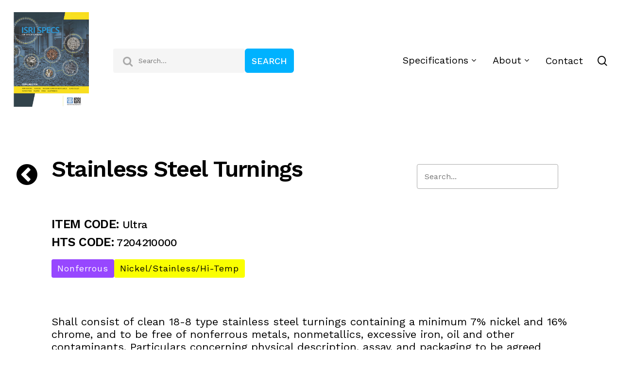

--- FILE ---
content_type: text/html; charset=UTF-8
request_url: https://www.isrispecs.org/orpheus_resource/stainless-steel-turnings/
body_size: 19268
content:
DEBUG DATA Nonferrous<!doctype html>
<html lang="en-US" class="no-js">
<head>
	<meta charset="UTF-8">
	<meta name="viewport" content="width=device-width, initial-scale=1, maximum-scale=1, user-scalable=0" /><title>Stainless Steel Turnings &#8211; ISRI SPECS</title>
<meta name='robots' content='max-image-preview:large' />
<link rel='dns-prefetch' href='//fonts.googleapis.com' />
<link rel="alternate" type="application/rss+xml" title="ISRI SPECS &raquo; Feed" href="https://www.isrispecs.org/feed/" />
<link rel="alternate" type="application/rss+xml" title="ISRI SPECS &raquo; Comments Feed" href="https://www.isrispecs.org/comments/feed/" />
<link rel="alternate" title="oEmbed (JSON)" type="application/json+oembed" href="https://www.isrispecs.org/wp-json/oembed/1.0/embed?url=https%3A%2F%2Fwww.isrispecs.org%2Forpheus_resource%2Fstainless-steel-turnings%2F" />
<link rel="alternate" title="oEmbed (XML)" type="text/xml+oembed" href="https://www.isrispecs.org/wp-json/oembed/1.0/embed?url=https%3A%2F%2Fwww.isrispecs.org%2Forpheus_resource%2Fstainless-steel-turnings%2F&#038;format=xml" />
<link rel="preload" href="https://www.isrispecs.org/wp-content/themes/salient/css/fonts/icomoon.woff?v=1.4" as="font" type="font/woff" crossorigin="anonymous"><style id='wp-img-auto-sizes-contain-inline-css' type='text/css'>
img:is([sizes=auto i],[sizes^="auto," i]){contain-intrinsic-size:3000px 1500px}
/*# sourceURL=wp-img-auto-sizes-contain-inline-css */
</style>
<style id='classic-theme-styles-inline-css' type='text/css'>
/*! This file is auto-generated */
.wp-block-button__link{color:#fff;background-color:#32373c;border-radius:9999px;box-shadow:none;text-decoration:none;padding:calc(.667em + 2px) calc(1.333em + 2px);font-size:1.125em}.wp-block-file__button{background:#32373c;color:#fff;text-decoration:none}
/*# sourceURL=/wp-includes/css/classic-themes.min.css */
</style>
<link rel='stylesheet' id='salient-social-css' href='https://www.isrispecs.org/wp-content/plugins/salient-social/css/style.css?ver=1.2.2' type='text/css' media='all' />
<style id='salient-social-inline-css' type='text/css'>

  .sharing-default-minimal .nectar-love.loved,
  body .nectar-social[data-color-override="override"].fixed > a:before, 
  body .nectar-social[data-color-override="override"].fixed .nectar-social-inner a,
  .sharing-default-minimal .nectar-social[data-color-override="override"] .nectar-social-inner a:hover,
  .nectar-social.vertical[data-color-override="override"] .nectar-social-inner a:hover {
    background-color: #00b2ff;
  }
  .nectar-social.hover .nectar-love.loved,
  .nectar-social.hover > .nectar-love-button a:hover,
  .nectar-social[data-color-override="override"].hover > div a:hover,
  #single-below-header .nectar-social[data-color-override="override"].hover > div a:hover,
  .nectar-social[data-color-override="override"].hover .share-btn:hover,
  .sharing-default-minimal .nectar-social[data-color-override="override"] .nectar-social-inner a {
    border-color: #00b2ff;
  }
  #single-below-header .nectar-social.hover .nectar-love.loved i,
  #single-below-header .nectar-social.hover[data-color-override="override"] a:hover,
  #single-below-header .nectar-social.hover[data-color-override="override"] a:hover i,
  #single-below-header .nectar-social.hover .nectar-love-button a:hover i,
  .nectar-love:hover i,
  .hover .nectar-love:hover .total_loves,
  .nectar-love.loved i,
  .nectar-social.hover .nectar-love.loved .total_loves,
  .nectar-social.hover .share-btn:hover, 
  .nectar-social[data-color-override="override"].hover .nectar-social-inner a:hover,
  .nectar-social[data-color-override="override"].hover > div:hover span,
  .sharing-default-minimal .nectar-social[data-color-override="override"] .nectar-social-inner a:not(:hover) i,
  .sharing-default-minimal .nectar-social[data-color-override="override"] .nectar-social-inner a:not(:hover) {
    color: #00b2ff;
  }
/*# sourceURL=salient-social-inline-css */
</style>
<link rel='stylesheet' id='critical-path-css' href='https://www.isrispecs.org/wp-content/plugins/specs22/public/css/critical-path-public.css?ver=1769444286' type='text/css' media='all' />
<link rel='stylesheet' id='lity-css' href='https://www.isrispecs.org/wp-content/plugins/specs22/public/css/lity.min.css?ver=1769444286' type='text/css' media='all' />
<link rel='stylesheet' id='salient-grid-system-css' href='https://www.isrispecs.org/wp-content/themes/salient/css/build/grid-system.css?ver=15.0.8' type='text/css' media='all' />
<link rel='stylesheet' id='main-styles-css' href='https://www.isrispecs.org/wp-content/themes/salient/css/build/style.css?ver=15.0.8' type='text/css' media='all' />
<link rel='stylesheet' id='nectar-single-styles-css' href='https://www.isrispecs.org/wp-content/themes/salient/css/build/single.css?ver=15.0.8' type='text/css' media='all' />
<link rel='stylesheet' id='nectar-element-recent-posts-css' href='https://www.isrispecs.org/wp-content/themes/salient/css/build/elements/element-recent-posts.css?ver=15.0.8' type='text/css' media='all' />
<link rel='stylesheet' id='nectar_default_font_open_sans-css' href='https://fonts.googleapis.com/css?family=Open+Sans%3A300%2C400%2C600%2C700&#038;subset=latin%2Clatin-ext&#038;display=swap' type='text/css' media='all' />
<link rel='stylesheet' id='responsive-css' href='https://www.isrispecs.org/wp-content/themes/salient/css/build/responsive.css?ver=15.0.8' type='text/css' media='all' />
<link rel='stylesheet' id='select2-css' href='https://www.isrispecs.org/wp-content/themes/salient/css/build/plugins/select2.css?ver=4.0.1' type='text/css' media='all' />
<link rel='stylesheet' id='skin-material-css' href='https://www.isrispecs.org/wp-content/themes/salient/css/build/skin-material.css?ver=15.0.8' type='text/css' media='all' />
<link rel='stylesheet' id='salient-wp-menu-dynamic-css' href='https://www.isrispecs.org/wp-content/uploads/salient/menu-dynamic.css?ver=12732' type='text/css' media='all' />
<link rel='stylesheet' id='nectar-widget-posts-css' href='https://www.isrispecs.org/wp-content/themes/salient/css/build/elements/widget-nectar-posts.css?ver=15.0.8' type='text/css' media='all' />
<link rel='stylesheet' id='dynamic-css-css' href='https://www.isrispecs.org/wp-content/themes/salient/css/salient-dynamic-styles.css?ver=92924' type='text/css' media='all' />
<style id='dynamic-css-inline-css' type='text/css'>
.single.single-post .container-wrap{padding-top:0;}.main-content .featured-media-under-header{padding:min(6vw,90px) 0;}.featured-media-under-header__featured-media:not([data-has-img="false"]){margin-top:min(6vw,90px);}.featured-media-under-header__featured-media:not([data-format="video"]):not([data-format="audio"]):not([data-has-img="false"]){overflow:hidden;position:relative;padding-bottom:40%;}.featured-media-under-header__meta-wrap{display:flex;flex-wrap:wrap;align-items:center;}.featured-media-under-header__meta-wrap .meta-author{display:inline-flex;align-items:center;}.featured-media-under-header__meta-wrap .meta-author img{margin-right:8px;width:28px;border-radius:100px;}.featured-media-under-header__featured-media .post-featured-img{display:block;line-height:0;top:auto;bottom:0;height:calc(100% + 75px);}.featured-media-under-header__featured-media .post-featured-img img{position:absolute;top:0;left:0;width:100%;height:100%;object-fit:cover;object-position:top;}@media only screen and (max-width:690px){.featured-media-under-header__featured-media .post-featured-img{height:calc(100% + 45px);}.featured-media-under-header__meta-wrap{font-size:14px;}}.featured-media-under-header__featured-media[data-align="center"] .post-featured-img img{object-position:center;}.featured-media-under-header__featured-media[data-align="bottom"] .post-featured-img img{object-position:bottom;}.featured-media-under-header h1{margin:max(min(0.35em,35px),20px) 0 max(min(0.25em,25px),15px) 0;}.featured-media-under-header__cat-wrap .meta-category a{line-height:1;padding:7px 15px;margin-right:15px;}.featured-media-under-header__cat-wrap .meta-category a:not(:hover){background-color:rgba(0,0,0,0.05);}.featured-media-under-header__cat-wrap .meta-category a:hover{color:#fff;}.featured-media-under-header__meta-wrap a,.featured-media-under-header__cat-wrap a{color:inherit;}.featured-media-under-header__meta-wrap > span:not(:first-child):not(.rich-snippet-hidden):before{content:"·";padding:0 .5em;}@media only screen and (min-width:690px){[data-animate="fade_in"] .featured-media-under-header__cat-wrap,[data-animate="fade_in"].featured-media-under-header .entry-title,[data-animate="fade_in"] .featured-media-under-header__meta-wrap,[data-animate="fade_in"] .featured-media-under-header__featured-media,[data-animate="fade_in"].featured-media-under-header + .row .content-inner{opacity:0;transform:translateY(60px);animation:nectar_featured_media_load 1s cubic-bezier(0.25,1,0.5,1) forwards;}[data-animate="fade_in"] .featured-media-under-header__cat-wrap{animation-delay:0.1s;}[data-animate="fade_in"].featured-media-under-header .entry-title{animation-delay:0.2s;}[data-animate="fade_in"] .featured-media-under-header__meta-wrap{animation-delay:0.3s;}[data-animate="fade_in"] .featured-media-under-header__featured-media{animation-delay:0.4s;}[data-animate="fade_in"].featured-media-under-header + .row .content-inner{animation-delay:0.5s;}}@keyframes nectar_featured_media_load{0%{transform:translateY(60px);opacity:0;}100%{transform:translateY(0px);opacity:1;}}@media only screen and (min-width:1000px){body #ajax-content-wrap.no-scroll{min-height:calc(100vh - 250px);height:calc(100vh - 250px)!important;}}@media only screen and (min-width:1000px){#page-header-wrap.fullscreen-header,#page-header-wrap.fullscreen-header #page-header-bg,html:not(.nectar-box-roll-loaded) .nectar-box-roll > #page-header-bg.fullscreen-header,.nectar_fullscreen_zoom_recent_projects,#nectar_fullscreen_rows:not(.afterLoaded) > div{height:calc(100vh - 249px);}.wpb_row.vc_row-o-full-height.top-level,.wpb_row.vc_row-o-full-height.top-level > .col.span_12{min-height:calc(100vh - 249px);}html:not(.nectar-box-roll-loaded) .nectar-box-roll > #page-header-bg.fullscreen-header{top:250px;}.nectar-slider-wrap[data-fullscreen="true"]:not(.loaded),.nectar-slider-wrap[data-fullscreen="true"]:not(.loaded) .swiper-container{height:calc(100vh - 248px)!important;}.admin-bar .nectar-slider-wrap[data-fullscreen="true"]:not(.loaded),.admin-bar .nectar-slider-wrap[data-fullscreen="true"]:not(.loaded) .swiper-container{height:calc(100vh - 248px - 32px)!important;}}.admin-bar[class*="page-template-template-no-header"] .wpb_row.vc_row-o-full-height.top-level,.admin-bar[class*="page-template-template-no-header"] .wpb_row.vc_row-o-full-height.top-level > .col.span_12{min-height:calc(100vh - 32px);}body[class*="page-template-template-no-header"] .wpb_row.vc_row-o-full-height.top-level,body[class*="page-template-template-no-header"] .wpb_row.vc_row-o-full-height.top-level > .col.span_12{min-height:100vh;}@media only screen and (max-width:999px){.using-mobile-browser #nectar_fullscreen_rows:not(.afterLoaded):not([data-mobile-disable="on"]) > div{height:calc(100vh - 176px);}.using-mobile-browser .wpb_row.vc_row-o-full-height.top-level,.using-mobile-browser .wpb_row.vc_row-o-full-height.top-level > .col.span_12,[data-permanent-transparent="1"].using-mobile-browser .wpb_row.vc_row-o-full-height.top-level,[data-permanent-transparent="1"].using-mobile-browser .wpb_row.vc_row-o-full-height.top-level > .col.span_12{min-height:calc(100vh - 176px);}html:not(.nectar-box-roll-loaded) .nectar-box-roll > #page-header-bg.fullscreen-header,.nectar_fullscreen_zoom_recent_projects,.nectar-slider-wrap[data-fullscreen="true"]:not(.loaded),.nectar-slider-wrap[data-fullscreen="true"]:not(.loaded) .swiper-container,#nectar_fullscreen_rows:not(.afterLoaded):not([data-mobile-disable="on"]) > div{height:calc(100vh - 123px);}.wpb_row.vc_row-o-full-height.top-level,.wpb_row.vc_row-o-full-height.top-level > .col.span_12{min-height:calc(100vh - 123px);}body[data-transparent-header="false"] #ajax-content-wrap.no-scroll{min-height:calc(100vh - 123px);height:calc(100vh - 123px);}}.nectar-shape-divider-wrap{position:absolute;top:auto;bottom:0;left:0;right:0;width:100%;height:150px;z-index:3;transform:translateZ(0);}.post-area.span_9 .nectar-shape-divider-wrap{overflow:hidden;}.nectar-shape-divider-wrap[data-front="true"]{z-index:50;}.nectar-shape-divider-wrap[data-style="waves_opacity"] svg path:first-child{opacity:0.6;}.nectar-shape-divider-wrap[data-style="curve_opacity"] svg path:nth-child(1),.nectar-shape-divider-wrap[data-style="waves_opacity_alt"] svg path:nth-child(1){opacity:0.15;}.nectar-shape-divider-wrap[data-style="curve_opacity"] svg path:nth-child(2),.nectar-shape-divider-wrap[data-style="waves_opacity_alt"] svg path:nth-child(2){opacity:0.3;}.nectar-shape-divider{width:100%;left:0;bottom:-1px;height:100%;position:absolute;}.nectar-shape-divider-wrap.no-color .nectar-shape-divider{fill:#fff;}@media only screen and (max-width:999px){.nectar-shape-divider-wrap:not([data-using-percent-val="true"]) .nectar-shape-divider{height:75%;}.nectar-shape-divider-wrap[data-style="clouds"]:not([data-using-percent-val="true"]) .nectar-shape-divider{height:55%;}}@media only screen and (max-width:690px){.nectar-shape-divider-wrap:not([data-using-percent-val="true"]) .nectar-shape-divider{height:33%;}.nectar-shape-divider-wrap[data-style="clouds"]:not([data-using-percent-val="true"]) .nectar-shape-divider{height:33%;}}#ajax-content-wrap .nectar-shape-divider-wrap[data-height="1"] .nectar-shape-divider,#ajax-content-wrap .nectar-shape-divider-wrap[data-height="1px"] .nectar-shape-divider{height:1px;}.nectar-shape-divider-wrap[data-position="top"]{top:-1px;bottom:auto;}.nectar-shape-divider-wrap[data-position="top"]{transform:rotate(180deg)}#ajax-content-wrap .vc_row.left_padding_5pct .row_col_wrap_12{padding-left:5%;}#ajax-content-wrap .vc_row.right_padding_5pct .row_col_wrap_12{padding-right:5%;}@media only screen and (max-width:999px){.vc_row.top_padding_tablet_4pct{padding-top:4%!important;}}@media only screen and (max-width:999px){.vc_row.bottom_padding_tablet_4pct{padding-bottom:4%!important;}}@media only screen and (max-width:999px){body .wpb_column.force-tablet-text-align-left,body .wpb_column.force-tablet-text-align-left .col{text-align:left!important;}body .wpb_column.force-tablet-text-align-right,body .wpb_column.force-tablet-text-align-right .col{text-align:right!important;}body .wpb_column.force-tablet-text-align-center,body .wpb_column.force-tablet-text-align-center .col,body .wpb_column.force-tablet-text-align-center .vc_custom_heading,body .wpb_column.force-tablet-text-align-center .nectar-cta{text-align:center!important;}.wpb_column.force-tablet-text-align-center .img-with-aniamtion-wrap img{display:inline-block;}}.wpb_column.el_spacing_0px > .vc_column-inner > .wpb_wrapper > div:not(:last-child){margin-bottom:0;}@media only screen and (max-width:999px){.wpb_column.top_margin_tablet_10px{margin-top:10px!important;}}@media only screen and (max-width:999px){.wpb_column.bottom_margin_tablet_10px{margin-bottom:10px!important;}}.nectar-split-heading .heading-line{display:block;overflow:hidden;position:relative}.nectar-split-heading .heading-line >div{display:block;transform:translateY(200%);-webkit-transform:translateY(200%)}.nectar-split-heading h1{margin-bottom:0}.centered-text .nectar-split-heading[data-animation-type="line-reveal-by-space"] h1,.centered-text .nectar-split-heading[data-animation-type="line-reveal-by-space"] h2,.centered-text .nectar-split-heading[data-animation-type="line-reveal-by-space"] h3,.centered-text .nectar-split-heading[data-animation-type="line-reveal-by-space"] h4{margin:0 auto;}.nectar-split-heading[data-animation-type="line-reveal-by-space"]:not(.markup-generated){opacity:0;}@media only screen and (max-width:999px){.nectar-split-heading[data-m-rm-animation="true"]{opacity:1!important;}}.nectar-split-heading[data-animation-type="line-reveal-by-space"] > * > span{position:relative;display:inline-block;overflow:hidden;}.nectar-split-heading[data-animation-type="line-reveal-by-space"] span{vertical-align:bottom;}.nectar-split-heading[data-animation-type="line-reveal-by-space"] span,.nectar-split-heading[data-animation-type="line-reveal-by-space"]:not(.markup-generated) > *{line-height:1.2;}.nectar-split-heading[data-animation-type="line-reveal-by-space"][data-stagger="true"]:not([data-text-effect*="letter-reveal"]) span .inner{transition:transform 1.2s cubic-bezier(0.25,1,0.5,1),opacity 1.2s cubic-bezier(0.25,1,0.5,1);}.nectar-split-heading[data-animation-type="line-reveal-by-space"] span .inner{position:relative;display:inline-block;-webkit-transform:translateY(1.3em);transform:translateY(1.3em);}.nectar-split-heading[data-animation-type="line-reveal-by-space"] span .inner.animated{-webkit-transform:none;transform:none;opacity:1;}.nectar-split-heading[data-animation-type="line-reveal-by-space"][data-align="left"]{display:flex;justify-content:flex-start;}.nectar-split-heading[data-animation-type="line-reveal-by-space"][data-align="center"]{display:flex;justify-content:center;}.nectar-split-heading[data-animation-type="line-reveal-by-space"][data-align="right"]{display:flex;justify-content:flex-end;}@media only screen and (max-width:1000px){.nectar-split-heading[data-animation-type="line-reveal-by-space"][data-m-align="left"]{display:flex;justify-content:flex-start;}.nectar-split-heading[data-animation-type="line-reveal-by-space"][data-m-align="center"]{display:flex;justify-content:center;}.nectar-split-heading[data-animation-type="line-reveal-by-space"][data-m-align="right"]{display:flex;justify-content:flex-end;}}@media only screen and (max-width:999px){.nectar-cta.display_tablet_inherit{display:inherit;}}@media only screen and (max-width:690px){.nectar-cta.display_phone_inherit{display:inherit;}}@media only screen and (max-width:690px){html body .wpb_column.force-phone-text-align-left,html body .wpb_column.force-phone-text-align-left .col{text-align:left!important;}html body .wpb_column.force-phone-text-align-right,html body .wpb_column.force-phone-text-align-right .col{text-align:right!important;}html body .wpb_column.force-phone-text-align-center,html body .wpb_column.force-phone-text-align-center .col,html body .wpb_column.force-phone-text-align-center .vc_custom_heading,html body .wpb_column.force-phone-text-align-center .nectar-cta{text-align:center!important;}.wpb_column.force-phone-text-align-center .img-with-aniamtion-wrap img{display:inline-block;}}@media only screen and (max-width:690px){.vc_row.top_padding_phone_8pct{padding-top:8%!important;}}@media only screen and (max-width:690px){.vc_row.bottom_padding_phone_8pct{padding-bottom:8%!important;}}.screen-reader-text,.nectar-skip-to-content:not(:focus){border:0;clip:rect(1px,1px,1px,1px);clip-path:inset(50%);height:1px;margin:-1px;overflow:hidden;padding:0;position:absolute!important;width:1px;word-wrap:normal!important;}.row .col img:not([srcset]){width:auto;}.row .col img.img-with-animation.nectar-lazy:not([srcset]){width:100%;}
.page-id-2 .nectar-global-section.before-footer .first-section { display: none; }

.menu .item_desc {
    display: none !important;
}

@media screen and (max-width: 999px) {
    .left_sidebar_col {
        display: none !important;
    }
    
    .lity-wrap {
        max-height: 80vh !important;
        margin-top: 13vh !important;
    }
    body[data-col-gap="50px"].archive .vc_row-fluid .wpb_column {
        padding-left: 0 !important;
        padding-right: 0 !important;
    }
}
/*# sourceURL=dynamic-css-inline-css */
</style>
<link rel='stylesheet' id='salient-child-style-css' href='https://www.isrispecs.org/wp-content/themes/salient-child/style.css?ver=15.0.8' type='text/css' media='all' />
<link rel='stylesheet' id='redux-google-fonts-salient_redux-css' href='https://fonts.googleapis.com/css?family=Work+Sans%3A700%2C400%2C300%2C600%2C500%7CCastoro%3A400&#038;subset=latin&#038;display=swap&#038;ver=1686913943' type='text/css' media='all' />
<script type="text/javascript" src="https://www.isrispecs.org/wp-includes/js/jquery/jquery.min.js?ver=3.7.1" id="jquery-core-js"></script>
<script type="text/javascript" src="https://www.isrispecs.org/wp-includes/js/jquery/jquery-migrate.min.js?ver=3.4.1" id="jquery-migrate-js"></script>
<script type="text/javascript" src="https://www.isrispecs.org/wp-content/plugins/specs22/public/js/critical-path-public.js?ver=1769444286" id="critical-path-js"></script>
<script type="text/javascript" src="https://www.isrispecs.org/wp-content/plugins/specs22/public/js/lity.min.js?ver=1769444286" id="lity-js"></script>
<link rel="https://api.w.org/" href="https://www.isrispecs.org/wp-json/" /><link rel="EditURI" type="application/rsd+xml" title="RSD" href="https://www.isrispecs.org/xmlrpc.php?rsd" />
<link rel="canonical" href="https://www.isrispecs.org/orpheus_resource/stainless-steel-turnings/" />
<link rel='shortlink' href='https://www.isrispecs.org/?p=8626' />
<!-- Google Tag Manager -->
<script>(function(w,d,s,l,i){w[l]=w[l]||[];w[l].push({'gtm.start':
new Date().getTime(),event:'gtm.js'});var f=d.getElementsByTagName(s)[0],
j=d.createElement(s),dl=l!='dataLayer'?'&l='+l:'';j.async=true;j.src=
'https://www.googletagmanager.com/gtm.js?id='+i+dl;f.parentNode.insertBefore(j,f);
})(window,document,'script','dataLayer','GTM-WT4QN5Z');</script>
<!-- End Google Tag Manager -->



<script>

!function(f,e,a,t,h,r){if(!f[h]){r=f[h]=function(){r.invoke?

r.invoke.apply(r,arguments):r.queue.push(arguments)},

r.queue=[],r.loaded=1*new Date,r.version="1.0.0",

f.FeathrBoomerang=r;var g=e.createElement(a),

h=e.getElementsByTagName("head")[0]||e.getElementsByTagName("script")[0].parentNode;

g.async=!0,g.src=t,h.appendChild(g)}

}(window,document,"script","https://cdn.feathr.co/js/boomerang.min.js","feathr");

feathr("fly", "5f9c7ef4e02ee2d4c4543690");

feathr("sprinkle", "page_view");

</script>





<script>
//-------------------------------------------------------
var z_account = "9C42EE2B-B3B4-4327-A88A-1A4738E91468";
var z_collector = "ISRI.informz.net";
var z_cookieDomain = ".isrispecs.org";
//-------------------------------------------------------
(function (e, o, n, r, t, a, s) { e[t] || (e.GlobalSnowplowNamespace = e.GlobalSnowplowNamespace || [], e.GlobalSnowplowNamespace.push(t), e[t] = function () { (e[t].q = e[t].q || []).push(arguments) }, e[t].q = e[t].q || [], a = o.createElement(n), s = o.getElementsByTagName(n)[0], a.async = 1, a.src = r, s.parentNode.insertBefore(a, s)) }(window, document, "script", "https://cdn.informz.net/web_trk/sp.js", "informz_trk")), informz_trk("newTracker", "infz", z_collector + "/web_trk/collector/", { appId: z_account, cookieDomain: z_cookieDomain }), informz_trk("setUserIdFromLocation", "_zs"), informz_trk("enableActivityTracking", 30, 15); informz_trk("trackPageView", null);
</script>


<script>
informz_trk('trackStructEvent',
'Download Whitepaper',        // Category (Required, use only: Letters, Numbers & Spaces )
'Benefits_of_membership', // Item (Required, use only: Letters, Numbers & Spaces)
'Used top link'               // Value (Optional)
);
</script>





<!-- Google tag (gtag.js) -->
<script async src="https://www.googletagmanager.com/gtag/js?id=G-Y3644T2LX1"></script>
<script>
  window.dataLayer = window.dataLayer || [];
  function gtag(){dataLayer.push(arguments);}
  gtag('js', new Date());

  gtag('config', 'G-Y3644T2LX1');
</script>
<script type="text/javascript"> var root = document.getElementsByTagName( "html" )[0]; root.setAttribute( "class", "js" ); </script><meta name="generator" content="Powered by WPBakery Page Builder - drag and drop page builder for WordPress."/>
<link rel="icon" href="https://www.isrispecs.org/wp-content/uploads/2022/09/cropped-ISRI-logo_PNG-32x32.png" sizes="32x32" />
<link rel="icon" href="https://www.isrispecs.org/wp-content/uploads/2022/09/cropped-ISRI-logo_PNG-192x192.png" sizes="192x192" />
<link rel="apple-touch-icon" href="https://www.isrispecs.org/wp-content/uploads/2022/09/cropped-ISRI-logo_PNG-180x180.png" />
<meta name="msapplication-TileImage" content="https://www.isrispecs.org/wp-content/uploads/2022/09/cropped-ISRI-logo_PNG-270x270.png" />
<noscript><style> .wpb_animate_when_almost_visible { opacity: 1; }</style></noscript><style id='global-styles-inline-css' type='text/css'>
:root{--wp--preset--aspect-ratio--square: 1;--wp--preset--aspect-ratio--4-3: 4/3;--wp--preset--aspect-ratio--3-4: 3/4;--wp--preset--aspect-ratio--3-2: 3/2;--wp--preset--aspect-ratio--2-3: 2/3;--wp--preset--aspect-ratio--16-9: 16/9;--wp--preset--aspect-ratio--9-16: 9/16;--wp--preset--color--black: #000000;--wp--preset--color--cyan-bluish-gray: #abb8c3;--wp--preset--color--white: #ffffff;--wp--preset--color--pale-pink: #f78da7;--wp--preset--color--vivid-red: #cf2e2e;--wp--preset--color--luminous-vivid-orange: #ff6900;--wp--preset--color--luminous-vivid-amber: #fcb900;--wp--preset--color--light-green-cyan: #7bdcb5;--wp--preset--color--vivid-green-cyan: #00d084;--wp--preset--color--pale-cyan-blue: #8ed1fc;--wp--preset--color--vivid-cyan-blue: #0693e3;--wp--preset--color--vivid-purple: #9b51e0;--wp--preset--gradient--vivid-cyan-blue-to-vivid-purple: linear-gradient(135deg,rgb(6,147,227) 0%,rgb(155,81,224) 100%);--wp--preset--gradient--light-green-cyan-to-vivid-green-cyan: linear-gradient(135deg,rgb(122,220,180) 0%,rgb(0,208,130) 100%);--wp--preset--gradient--luminous-vivid-amber-to-luminous-vivid-orange: linear-gradient(135deg,rgb(252,185,0) 0%,rgb(255,105,0) 100%);--wp--preset--gradient--luminous-vivid-orange-to-vivid-red: linear-gradient(135deg,rgb(255,105,0) 0%,rgb(207,46,46) 100%);--wp--preset--gradient--very-light-gray-to-cyan-bluish-gray: linear-gradient(135deg,rgb(238,238,238) 0%,rgb(169,184,195) 100%);--wp--preset--gradient--cool-to-warm-spectrum: linear-gradient(135deg,rgb(74,234,220) 0%,rgb(151,120,209) 20%,rgb(207,42,186) 40%,rgb(238,44,130) 60%,rgb(251,105,98) 80%,rgb(254,248,76) 100%);--wp--preset--gradient--blush-light-purple: linear-gradient(135deg,rgb(255,206,236) 0%,rgb(152,150,240) 100%);--wp--preset--gradient--blush-bordeaux: linear-gradient(135deg,rgb(254,205,165) 0%,rgb(254,45,45) 50%,rgb(107,0,62) 100%);--wp--preset--gradient--luminous-dusk: linear-gradient(135deg,rgb(255,203,112) 0%,rgb(199,81,192) 50%,rgb(65,88,208) 100%);--wp--preset--gradient--pale-ocean: linear-gradient(135deg,rgb(255,245,203) 0%,rgb(182,227,212) 50%,rgb(51,167,181) 100%);--wp--preset--gradient--electric-grass: linear-gradient(135deg,rgb(202,248,128) 0%,rgb(113,206,126) 100%);--wp--preset--gradient--midnight: linear-gradient(135deg,rgb(2,3,129) 0%,rgb(40,116,252) 100%);--wp--preset--font-size--small: 13px;--wp--preset--font-size--medium: 20px;--wp--preset--font-size--large: 36px;--wp--preset--font-size--x-large: 42px;--wp--preset--spacing--20: 0.44rem;--wp--preset--spacing--30: 0.67rem;--wp--preset--spacing--40: 1rem;--wp--preset--spacing--50: 1.5rem;--wp--preset--spacing--60: 2.25rem;--wp--preset--spacing--70: 3.38rem;--wp--preset--spacing--80: 5.06rem;--wp--preset--shadow--natural: 6px 6px 9px rgba(0, 0, 0, 0.2);--wp--preset--shadow--deep: 12px 12px 50px rgba(0, 0, 0, 0.4);--wp--preset--shadow--sharp: 6px 6px 0px rgba(0, 0, 0, 0.2);--wp--preset--shadow--outlined: 6px 6px 0px -3px rgb(255, 255, 255), 6px 6px rgb(0, 0, 0);--wp--preset--shadow--crisp: 6px 6px 0px rgb(0, 0, 0);}:where(.is-layout-flex){gap: 0.5em;}:where(.is-layout-grid){gap: 0.5em;}body .is-layout-flex{display: flex;}.is-layout-flex{flex-wrap: wrap;align-items: center;}.is-layout-flex > :is(*, div){margin: 0;}body .is-layout-grid{display: grid;}.is-layout-grid > :is(*, div){margin: 0;}:where(.wp-block-columns.is-layout-flex){gap: 2em;}:where(.wp-block-columns.is-layout-grid){gap: 2em;}:where(.wp-block-post-template.is-layout-flex){gap: 1.25em;}:where(.wp-block-post-template.is-layout-grid){gap: 1.25em;}.has-black-color{color: var(--wp--preset--color--black) !important;}.has-cyan-bluish-gray-color{color: var(--wp--preset--color--cyan-bluish-gray) !important;}.has-white-color{color: var(--wp--preset--color--white) !important;}.has-pale-pink-color{color: var(--wp--preset--color--pale-pink) !important;}.has-vivid-red-color{color: var(--wp--preset--color--vivid-red) !important;}.has-luminous-vivid-orange-color{color: var(--wp--preset--color--luminous-vivid-orange) !important;}.has-luminous-vivid-amber-color{color: var(--wp--preset--color--luminous-vivid-amber) !important;}.has-light-green-cyan-color{color: var(--wp--preset--color--light-green-cyan) !important;}.has-vivid-green-cyan-color{color: var(--wp--preset--color--vivid-green-cyan) !important;}.has-pale-cyan-blue-color{color: var(--wp--preset--color--pale-cyan-blue) !important;}.has-vivid-cyan-blue-color{color: var(--wp--preset--color--vivid-cyan-blue) !important;}.has-vivid-purple-color{color: var(--wp--preset--color--vivid-purple) !important;}.has-black-background-color{background-color: var(--wp--preset--color--black) !important;}.has-cyan-bluish-gray-background-color{background-color: var(--wp--preset--color--cyan-bluish-gray) !important;}.has-white-background-color{background-color: var(--wp--preset--color--white) !important;}.has-pale-pink-background-color{background-color: var(--wp--preset--color--pale-pink) !important;}.has-vivid-red-background-color{background-color: var(--wp--preset--color--vivid-red) !important;}.has-luminous-vivid-orange-background-color{background-color: var(--wp--preset--color--luminous-vivid-orange) !important;}.has-luminous-vivid-amber-background-color{background-color: var(--wp--preset--color--luminous-vivid-amber) !important;}.has-light-green-cyan-background-color{background-color: var(--wp--preset--color--light-green-cyan) !important;}.has-vivid-green-cyan-background-color{background-color: var(--wp--preset--color--vivid-green-cyan) !important;}.has-pale-cyan-blue-background-color{background-color: var(--wp--preset--color--pale-cyan-blue) !important;}.has-vivid-cyan-blue-background-color{background-color: var(--wp--preset--color--vivid-cyan-blue) !important;}.has-vivid-purple-background-color{background-color: var(--wp--preset--color--vivid-purple) !important;}.has-black-border-color{border-color: var(--wp--preset--color--black) !important;}.has-cyan-bluish-gray-border-color{border-color: var(--wp--preset--color--cyan-bluish-gray) !important;}.has-white-border-color{border-color: var(--wp--preset--color--white) !important;}.has-pale-pink-border-color{border-color: var(--wp--preset--color--pale-pink) !important;}.has-vivid-red-border-color{border-color: var(--wp--preset--color--vivid-red) !important;}.has-luminous-vivid-orange-border-color{border-color: var(--wp--preset--color--luminous-vivid-orange) !important;}.has-luminous-vivid-amber-border-color{border-color: var(--wp--preset--color--luminous-vivid-amber) !important;}.has-light-green-cyan-border-color{border-color: var(--wp--preset--color--light-green-cyan) !important;}.has-vivid-green-cyan-border-color{border-color: var(--wp--preset--color--vivid-green-cyan) !important;}.has-pale-cyan-blue-border-color{border-color: var(--wp--preset--color--pale-cyan-blue) !important;}.has-vivid-cyan-blue-border-color{border-color: var(--wp--preset--color--vivid-cyan-blue) !important;}.has-vivid-purple-border-color{border-color: var(--wp--preset--color--vivid-purple) !important;}.has-vivid-cyan-blue-to-vivid-purple-gradient-background{background: var(--wp--preset--gradient--vivid-cyan-blue-to-vivid-purple) !important;}.has-light-green-cyan-to-vivid-green-cyan-gradient-background{background: var(--wp--preset--gradient--light-green-cyan-to-vivid-green-cyan) !important;}.has-luminous-vivid-amber-to-luminous-vivid-orange-gradient-background{background: var(--wp--preset--gradient--luminous-vivid-amber-to-luminous-vivid-orange) !important;}.has-luminous-vivid-orange-to-vivid-red-gradient-background{background: var(--wp--preset--gradient--luminous-vivid-orange-to-vivid-red) !important;}.has-very-light-gray-to-cyan-bluish-gray-gradient-background{background: var(--wp--preset--gradient--very-light-gray-to-cyan-bluish-gray) !important;}.has-cool-to-warm-spectrum-gradient-background{background: var(--wp--preset--gradient--cool-to-warm-spectrum) !important;}.has-blush-light-purple-gradient-background{background: var(--wp--preset--gradient--blush-light-purple) !important;}.has-blush-bordeaux-gradient-background{background: var(--wp--preset--gradient--blush-bordeaux) !important;}.has-luminous-dusk-gradient-background{background: var(--wp--preset--gradient--luminous-dusk) !important;}.has-pale-ocean-gradient-background{background: var(--wp--preset--gradient--pale-ocean) !important;}.has-electric-grass-gradient-background{background: var(--wp--preset--gradient--electric-grass) !important;}.has-midnight-gradient-background{background: var(--wp--preset--gradient--midnight) !important;}.has-small-font-size{font-size: var(--wp--preset--font-size--small) !important;}.has-medium-font-size{font-size: var(--wp--preset--font-size--medium) !important;}.has-large-font-size{font-size: var(--wp--preset--font-size--large) !important;}.has-x-large-font-size{font-size: var(--wp--preset--font-size--x-large) !important;}
/*# sourceURL=global-styles-inline-css */
</style>
<link rel='stylesheet' id='js_composer_front-css' href='https://www.isrispecs.org/wp-content/plugins/js_composer_salient/assets/css/js_composer.min.css?ver=6.9.1' type='text/css' media='all' />
<link rel='stylesheet' id='font-awesome-css' href='https://www.isrispecs.org/wp-content/themes/salient/css/font-awesome.min.css?ver=4.7.1' type='text/css' media='all' />
<link data-pagespeed-no-defer data-nowprocket data-wpacu-skip data-no-optimize data-noptimize rel='stylesheet' id='main-styles-non-critical-css' href='https://www.isrispecs.org/wp-content/themes/salient/css/build/style-non-critical.css?ver=15.0.8' type='text/css' media='all' />
<link data-pagespeed-no-defer data-nowprocket data-wpacu-skip data-no-optimize data-noptimize rel='stylesheet' id='fancyBox-css' href='https://www.isrispecs.org/wp-content/themes/salient/css/build/plugins/jquery.fancybox.css?ver=3.3.1' type='text/css' media='all' />
<link data-pagespeed-no-defer data-nowprocket data-wpacu-skip data-no-optimize data-noptimize rel='stylesheet' id='nectar-ocm-core-css' href='https://www.isrispecs.org/wp-content/themes/salient/css/build/off-canvas/core.css?ver=15.0.8' type='text/css' media='all' />
<link data-pagespeed-no-defer data-nowprocket data-wpacu-skip data-no-optimize data-noptimize rel='stylesheet' id='nectar-ocm-fullscreen-split-css' href='https://www.isrispecs.org/wp-content/themes/salient/css/build/off-canvas/fullscreen-split.css?ver=15.0.8' type='text/css' media='all' />
</head><body class="wp-singular orpheus_resource-template-default single single-orpheus_resource postid-8626 wp-theme-salient wp-child-theme-salient-child material wpb-js-composer js-comp-ver-6.9.1 vc_responsive" data-footer-reveal="false" data-footer-reveal-shadow="none" data-header-format="default" data-body-border="off" data-boxed-style="" data-header-breakpoint="1000" data-dropdown-style="minimal" data-cae="easeOutQuart" data-cad="1500" data-megamenu-width="contained" data-aie="none" data-ls="fancybox" data-apte="standard" data-hhun="1" data-fancy-form-rcs="1" data-form-style="default" data-form-submit="regular" data-is="minimal" data-button-style="rounded_shadow" data-user-account-button="false" data-flex-cols="true" data-col-gap="50px" data-header-inherit-rc="false" data-header-search="true" data-animated-anchors="true" data-ajax-transitions="false" data-full-width-header="true" data-slide-out-widget-area="true" data-slide-out-widget-area-style="fullscreen-split" data-user-set-ocm="off" data-loading-animation="none" data-bg-header="false" data-responsive="1" data-ext-responsive="true" data-ext-padding="70" data-header-resize="0" data-header-color="custom" data-transparent-header="false" data-cart="false" data-remove-m-parallax="" data-remove-m-video-bgs="" data-m-animate="1" data-force-header-trans-color="light" data-smooth-scrolling="0" data-permanent-transparent="false" >
	
	<script type="text/javascript">
	 (function(window, document) {

		 if(navigator.userAgent.match(/(Android|iPod|iPhone|iPad|BlackBerry|IEMobile|Opera Mini)/)) {
			 document.body.className += " using-mobile-browser mobile ";
		 }

		 if( !("ontouchstart" in window) ) {

			 var body = document.querySelector("body");
			 var winW = window.innerWidth;
			 var bodyW = body.clientWidth;

			 if (winW > bodyW + 4) {
				 body.setAttribute("style", "--scroll-bar-w: " + (winW - bodyW - 4) + "px");
			 } else {
				 body.setAttribute("style", "--scroll-bar-w: 0px");
			 }
		 }

	 })(window, document);
   </script><!-- Google Tag Manager (noscript) -->
<noscript><iframe src="https://www.googletagmanager.com/ns.html?id=GTM-WT4QN5Z"
height="0" width="0" style="display:none;visibility:hidden"></iframe></noscript>
<!-- End Google Tag Manager (noscript) --><a href="#ajax-content-wrap" class="nectar-skip-to-content">Skip to main content</a><div class="ocm-effect-wrap"><div class="ocm-effect-wrap-inner">	
	<div id="header-space"  data-header-mobile-fixed='1'></div> 
	
		<div id="header-outer" data-has-menu="true" data-has-buttons="yes" data-header-button_style="shadow_hover_scale" data-using-pr-menu="false" data-mobile-fixed="1" data-ptnm="false" data-lhe="animated_underline" data-user-set-bg="#ffffff" data-format="default" data-permanent-transparent="false" data-megamenu-rt="0" data-remove-fixed="1" data-header-resize="0" data-cart="false" data-transparency-option="0" data-box-shadow="none" data-shrink-num="6" data-using-secondary="0" data-using-logo="1" data-logo-height="200" data-m-logo-height="100" data-padding="25" data-full-width="true" data-condense="false" >
		
<div id="search-outer" class="nectar">
	<div id="search">
		<div class="container">
			 <div id="search-box">
				 <div class="inner-wrap">
					 <div class="col span_12">
						  <form role="search" action="https://www.isrispecs.org/" method="GET">
														 <input type="text" name="s"  value="" aria-label="Search" placeholder="Search..." />
							 
						
												</form>
					</div><!--/span_12-->
				</div><!--/inner-wrap-->
			 </div><!--/search-box-->
			 <div id="close"><a href="#"><span class="screen-reader-text">Close Search</span>
				<span class="close-wrap"> <span class="close-line close-line1"></span> <span class="close-line close-line2"></span> </span>				 </a></div>
		 </div><!--/container-->
	</div><!--/search-->
</div><!--/search-outer-->

<header id="top">
	<div class="container">
		<div class="row">
			<div class="col span_3">
								<a id="logo" href="https://www.isrispecs.org" data-supplied-ml-starting-dark="false" data-supplied-ml-starting="false" data-supplied-ml="false" >
					<img class="stnd skip-lazy dark-version" width="1000" height="1294" alt="ISRI SPECS" src="https://www.isrispecs.org/wp-content/uploads/2023/05/ISRISpecsCoverGeneric.jpg"  />				</a>
				
				
	    <form class="advanced_search_form header_search_form" action="/">
    <div class="advanced_search_row header_search_row" style="padding-bottom: 40px">
        <div class="input_w_icon fullwidth">
            <i class="fa fa-search"></i><input type="text" name="s" placeholder="Search..." value="">
        </div>
        <input type="submit" value="Search" style="background-color: #00b2ff">
    </div>
</form>							</div><!--/span_3-->

			<div class="col span_9 col_last">
									<div class="nectar-mobile-only mobile-header"><div class="inner"></div></div>
									<a class="mobile-search" href="#searchbox"><span class="nectar-icon icon-salient-search" aria-hidden="true"></span><span class="screen-reader-text">search</span></a>
														<div class="slide-out-widget-area-toggle mobile-icon fullscreen-split" data-custom-color="true" data-icon-animation="simple-transform">
						<div> <a href="#sidewidgetarea" aria-label="Navigation Menu" aria-expanded="false" class="closed">
							<span class="screen-reader-text">Menu</span><span aria-hidden="true"> <i class="lines-button x2"> <i class="lines"></i> </i> </span>
						</a></div>
					</div>
				
									<nav>
													<ul class="sf-menu">
								<li id="menu-item-8995" class="menu-item menu-item-type-custom menu-item-object-custom menu-item-has-children nectar-regular-menu-item sf-with-ul menu-item-8995"><a href="#"><span class="menu-title-text">Specifications</span><span class="sf-sub-indicator"><i class="fa fa-angle-down icon-in-menu" aria-hidden="true"></i></span></a>
<ul class="sub-menu">
	<li id="menu-item-8867" class="menu-item menu-item-type-taxonomy menu-item-object-orpheus_resource_categories current-orpheus_resource-ancestor current-menu-parent current-orpheus_resource-parent nectar-regular-menu-item menu-item-8867"><a href="https://www.isrispecs.org/orpheus_resource_categories/nonferrous-scrap/"><span class="menu-title-text">Nonferrous</span></a></li>
	<li id="menu-item-8868" class="menu-item menu-item-type-taxonomy menu-item-object-orpheus_resource_categories nectar-regular-menu-item menu-item-8868"><a href="https://www.isrispecs.org/orpheus_resource_categories/ferrous-scrap/"><span class="menu-title-text">Ferrous</span></a></li>
	<li id="menu-item-8869" class="menu-item menu-item-type-taxonomy menu-item-object-orpheus_resource_categories nectar-regular-menu-item menu-item-8869"><a href="https://www.isrispecs.org/orpheus_resource_categories/paper-stock/"><span class="menu-title-text">Paper Stock</span></a></li>
	<li id="menu-item-8870" class="menu-item menu-item-type-taxonomy menu-item-object-orpheus_resource_categories nectar-regular-menu-item menu-item-8870"><a href="https://www.isrispecs.org/orpheus_resource_categories/plastic/"><span class="menu-title-text">Plastic</span></a></li>
	<li id="menu-item-8946" class="menu-item menu-item-type-taxonomy menu-item-object-orpheus_resource_categories nectar-regular-menu-item menu-item-8946"><a href="https://www.isrispecs.org/orpheus_resource_categories/glass-cullet/"><span class="menu-title-text">Glass Cullet</span><small class="item_desc">Preamble These standards and practices apply to container glass cullet for purchase or sale in the United States and Canada. Transactions covering shipments to or from other countries may also be in accordance with these standards and practices and may be modified by mutual agreement between buyer and seller. These specifications are guidelines for buying and selling container glass cullet and always subject to the buyer and seller’s agreement.</small></a></li>
	<li id="menu-item-8871" class="menu-item menu-item-type-taxonomy menu-item-object-orpheus_resource_categories nectar-regular-menu-item menu-item-8871"><a href="https://www.isrispecs.org/orpheus_resource_categories/electronics-scrap/"><span class="menu-title-text">Electronics</span></a></li>
	<li id="menu-item-8947" class="menu-item menu-item-type-taxonomy menu-item-object-orpheus_resource_categories nectar-regular-menu-item menu-item-8947"><a href="https://www.isrispecs.org/orpheus_resource_categories/tire-scrap/"><span class="menu-title-text">Tire</span></a></li>
	<li id="menu-item-6067" class="menu-item menu-item-type-post_type menu-item-object-page nectar-regular-menu-item menu-item-6067"><a href="https://www.isrispecs.org/metals-transactions/"><span class="menu-title-text">Metals Transactions</span></a></li>
	<li id="menu-item-6066" class="menu-item menu-item-type-post_type menu-item-object-page nectar-regular-menu-item menu-item-6066"><a href="https://www.isrispecs.org/single-stream/"><span class="menu-title-text">Inbound Residential Single Stream</span></a></li>
	<li id="menu-item-6065" class="menu-item menu-item-type-post_type menu-item-object-page nectar-regular-menu-item menu-item-6065"><a href="https://www.isrispecs.org/dual-stream/"><span class="menu-title-text">Inbound Residential Dual Stream</span></a></li>
</ul>
</li>
<li id="menu-item-6031" class="menu-item menu-item-type-post_type menu-item-object-page menu-item-has-children nectar-regular-menu-item sf-with-ul menu-item-6031"><a href="https://www.isrispecs.org/about/"><span class="menu-title-text">About</span><span class="sf-sub-indicator"><i class="fa fa-angle-down icon-in-menu" aria-hidden="true"></i></span></a>
<ul class="sub-menu">
	<li id="menu-item-6064" class="menu-item menu-item-type-post_type menu-item-object-page nectar-regular-menu-item menu-item-6064"><a href="https://www.isrispecs.org/rules-and-procedures/"><span class="menu-title-text">Rules &#038; Procedures</span></a></li>
	<li id="menu-item-6063" class="menu-item menu-item-type-post_type menu-item-object-page nectar-regular-menu-item menu-item-6063"><a href="https://www.isrispecs.org/revisions-included/"><span class="menu-title-text">Revisions Included</span></a></li>
	<li id="menu-item-6062" class="menu-item menu-item-type-post_type menu-item-object-page nectar-regular-menu-item menu-item-6062"><a href="https://www.isrispecs.org/isri-arbitration-service/"><span class="menu-title-text">ISRI Arbitration Service</span></a></li>
</ul>
</li>
<li id="menu-item-6024" class="menu-item menu-item-type-post_type menu-item-object-page nectar-regular-menu-item menu-item-6024"><a href="https://www.isrispecs.org/contact/"><span class="menu-title-text">Contact</span></a></li>
							</ul>
													<ul class="buttons sf-menu" data-user-set-ocm="off">

								<li id="search-btn"><div><a href="#searchbox"><span class="icon-salient-search" aria-hidden="true"></span><span class="screen-reader-text">search</span></a></div> </li>
							</ul>
						
					</nav>

					
				</div><!--/span_9-->

				
			</div><!--/row-->
					</div><!--/container-->
	</header>		
	</div>
		<div id="ajax-content-wrap">

<script>
    let nectar_theme_info = true;

    // if .back-icon-top-left is clicked go to the subcagetory page
    jQuery(document).ready(function($) {
        $('.back-icon-top-left').on('click', function() {
            // navigate to $subcat_term_link
            window.location.href = 'https://www.isrispecs.org/orpheus_resource_categories/nickel-stainless-hi-temp/';
        });
    });
</script>
<style id='dynamic-css-inline-css' type='text/css'>
    .back-icon-top-left {
        position: absolute;
        left: -40px;
        top: 60px;
        cursor: pointer;
    }

    .categories {
        display: flex;
        gap: 30px;
        margin-top: 20px;
    }

    .cat-tag {
        background-color: rgba(151, 71, 255, 1);
        color: white !important;
        border-radius: 4px;
        padding: 4px 12px;
        font-weight: 600;
        font-family: Work Sans;
        font-size: 14px;
    }

    .subcat-tag {
        background-color: rgba(250, 255, 0, 1);
        padding: 4px 12px;
        border-radius: 4px;
        font-weight: 600;
        font-family: Work Sans;
        font-size: 14px;
    }

    .title_row {
        margin-bottom: 0px !important;
    }

    .wpb_raw_code #search-box {
        padding-top: 15px;
    }

    @media only screen and (min-width:1000px) {
        body #ajax-content-wrap.no-scroll {
            min-height: calc(100vh - 200px);
            height: calc(100vh - 200px) !important;
        }
    }

    @media only screen and (min-width:1000px) {

        #page-header-wrap.fullscreen-header,
        #page-header-wrap.fullscreen-header #page-header-bg,
        html:not(.nectar-box-roll-loaded) .nectar-box-roll>#page-header-bg.fullscreen-header,
        .nectar_fullscreen_zoom_recent_projects,
        #nectar_fullscreen_rows:not(.afterLoaded)>div {
            height: calc(100vh - 199px);
        }

        .wpb_row.vc_row-o-full-height.top-level,
        .wpb_row.vc_row-o-full-height.top-level>.col.span_12 {
            min-height: calc(100vh - 199px);
        }

        html:not(.nectar-box-roll-loaded) .nectar-box-roll>#page-header-bg.fullscreen-header {
            top: 200px;
        }

        .admin-bar #page-header-wrap.fullscreen-header,
        .admin-bar #page-header-wrap.fullscreen-header #page-header-bg,
        .admin-bar .nectar_fullscreen_zoom_recent_projects,
        .admin-bar #nectar_fullscreen_rows:not(.afterLoaded)>div {
            height: calc(100vh - 199px - 32px);
        }

        .admin-bar .wpb_row.vc_row-o-full-height.top-level,
        .admin-bar .wpb_row.vc_row-o-full-height.top-level>.col.span_12 {
            min-height: calc(100vh - 199px - 32px);
        }

        .nectar-slider-wrap[data-fullscreen="true"]:not(.loaded),
        .nectar-slider-wrap[data-fullscreen="true"]:not(.loaded) .swiper-container {
            height: calc(100vh - 198px) !important;
        }

        .admin-bar .nectar-slider-wrap[data-fullscreen="true"]:not(.loaded),
        .admin-bar .nectar-slider-wrap[data-fullscreen="true"]:not(.loaded) .swiper-container {
            height: calc(100vh - 198px - 32px) !important;
        }
    }

    @media only screen and (max-width:999px) {
        .using-mobile-browser #nectar_fullscreen_rows:not(.afterLoaded):not([data-mobile-disable="on"])>div {
            height: calc(100vh - 100px);
        }

        .using-mobile-browser .wpb_row.vc_row-o-full-height.top-level,
        .using-mobile-browser .wpb_row.vc_row-o-full-height.top-level>.col.span_12,
        [data-permanent-transparent="1"].using-mobile-browser .wpb_row.vc_row-o-full-height.top-level,
        [data-permanent-transparent="1"].using-mobile-browser .wpb_row.vc_row-o-full-height.top-level>.col.span_12 {
            min-height: calc(100vh - 100px);
        }

        html:not(.nectar-box-roll-loaded) .admin-bar .nectar-box-roll>#page-header-bg.fullscreen-header,
        .admin-bar .nectar_fullscreen_zoom_recent_projects,
        .admin-bar .nectar-slider-wrap[data-fullscreen="true"]:not(.loaded),
        .admin-bar .nectar-slider-wrap[data-fullscreen="true"]:not(.loaded) .swiper-container,
        .admin-bar #nectar_fullscreen_rows:not(.afterLoaded):not([data-mobile-disable="on"])>div {
            height: calc(100vh - 47px - 46px);
        }

        .admin-bar .wpb_row.vc_row-o-full-height.top-level,
        .admin-bar .wpb_row.vc_row-o-full-height.top-level>.col.span_12 {
            min-height: calc(100vh - 47px - 46px);
        }

        body[data-transparent-header="false"] #ajax-content-wrap.no-scroll {
            min-height: calc(100vh - 47px);
            height: calc(100vh - 47px);
        }
    }

    @media only screen and (max-width:999px) {
        body .vc_row-fluid:not(.full-width-content)>.span_12 .vc_col-sm-2:not(:last-child):not([class*="vc_col-xs-"]) {
            margin-bottom: 25px;
        }
    }

    @media only screen and (min-width :690px) and (max-width :999px) {
        body .vc_col-sm-2 {
            width: 31.2%;
            margin-left: 3.1%;
        }

        body .full-width-content .vc_col-sm-2 {
            width: 33.3%;
            margin-left: 0;
        }

        .vc_row-fluid .vc_col-sm-2[class*="vc_col-sm-"]:first-child:not([class*="offset"]),
        .vc_row-fluid .vc_col-sm-2[class*="vc_col-sm-"]:nth-child(3n+4):not([class*="offset"]) {
            margin-left: 0;
        }
    }

    @media only screen and (max-width :690px) {

        body .vc_row-fluid .vc_col-sm-2:not([class*="vc_col-xs"]),
        body .vc_row-fluid.full-width-content .vc_col-sm-2:not([class*="vc_col-xs"]) {
            width: 50%;
        }

        .vc_row-fluid .vc_col-sm-2[class*="vc_col-sm-"]:first-child:not([class*="offset"]),
        .vc_row-fluid .vc_col-sm-2[class*="vc_col-sm-"]:nth-child(2n+3):not([class*="offset"]) {
            margin-left: 0;
        }
    }

    div[data-style="minimal"] .toggle[data-inner-wrap="true"]>div .inner-toggle-wrap {
        padding: 0 0 30px 0;
    }

    div[data-style="minimal"] .toggle h3 a {
        padding: 20px 40px 20px 0;
        transition: color 0.15s ease;
    }

    div[data-style="minimal"] .toggle {
        border-bottom: 2px solid rgba(0, 0, 0, 0.08);
        transition: border-color 0.15s ease;
    }

    body div[data-style="minimal"] .toggle {
        margin-bottom: 0
    }

    div[data-style="minimal"] .toggle h3 i:before {
        content: " ";
        top: 14px;
        left: 6px;
        margin-top: -2px;
        width: 14px;
        height: 2px;
        position: absolute;
        background-color: #888;
        transition: background-color 0.15s ease;
    }

    div[data-style="minimal"] .toggle h3 i:after {
        content: " ";
        top: 6px;
        left: 14px;
        width: 2px;
        margin-left: -2px;
        height: 14px;
        position: absolute;
        background-color: #888;
        transition: transform 0.45s cubic-bezier(.3, .4, .2, 1), background-color 0.15s ease;
    }

    .light div[data-style="minimal"] .toggle {
        border-color: rgba(255, 255, 255, 0.2)
    }

    @media only screen and (max-width :690px) {
        div[data-style="minimal"] .toggle h3 a {
            font-size: 20px;
            line-height: 24px;
        }
    }

    .nectar-shape-divider-wrap {
        position: absolute;
        top: auto;
        bottom: 0;
        left: 0;
        right: 0;
        width: 100%;
        height: 150px;
        z-index: 3;
        transform: translateZ(0);
    }

    .post-area.span_9 .nectar-shape-divider-wrap {
        overflow: hidden;
    }

    .nectar-shape-divider-wrap[data-front="true"] {
        z-index: 50;
    }

    .nectar-shape-divider-wrap[data-style="waves_opacity"] svg path:first-child {
        opacity: 0.6;
    }

    .nectar-shape-divider-wrap[data-style="curve_opacity"] svg path:nth-child(1),
    .nectar-shape-divider-wrap[data-style="waves_opacity_alt"] svg path:nth-child(1) {
        opacity: 0.15;
    }

    .nectar-shape-divider-wrap[data-style="curve_opacity"] svg path:nth-child(2),
    .nectar-shape-divider-wrap[data-style="waves_opacity_alt"] svg path:nth-child(2) {
        opacity: 0.3;
    }

    .nectar-shape-divider {
        width: 100%;
        left: 0;
        bottom: -1px;
        height: 100%;
        position: absolute;
    }

    .nectar-shape-divider-wrap.no-color .nectar-shape-divider {
        fill: #fff;
    }

    @media only screen and (max-width:999px) {
        .nectar-shape-divider-wrap:not([data-using-percent-val="true"]) .nectar-shape-divider {
            height: 75%;
        }

        .nectar-shape-divider-wrap[data-style="clouds"]:not([data-using-percent-val="true"]) .nectar-shape-divider {
            height: 55%;
        }
    }

    @media only screen and (max-width:690px) {
        .nectar-shape-divider-wrap:not([data-using-percent-val="true"]) .nectar-shape-divider {
            height: 33%;
        }

        .nectar-shape-divider-wrap[data-style="clouds"]:not([data-using-percent-val="true"]) .nectar-shape-divider {
            height: 33%;
        }
    }

    #ajax-content-wrap .nectar-shape-divider-wrap[data-height="1"] .nectar-shape-divider,
    #ajax-content-wrap .nectar-shape-divider-wrap[data-height="1px"] .nectar-shape-divider {
        height: 1px;
    }

    .nectar-shape-divider-wrap[data-position="top"] {
        top: -1px;
        bottom: auto;
    }

    .nectar-shape-divider-wrap[data-position="top"] {
        transform: rotate(180deg)
    }

    #ajax-content-wrap .vc_row.left_padding_5pct .row_col_wrap_12 {
        padding-left: 5%;
    }

    #ajax-content-wrap .vc_row.right_padding_5pct .row_col_wrap_12 {
        padding-right: 5%;
    }

    @media only screen and (max-width:999px) {
        .vc_row.top_padding_tablet_4pct {
            padding-top: 4% !important;
        }
    }

    @media only screen and (max-width:999px) {
        .vc_row.bottom_padding_tablet_4pct {
            padding-bottom: 4% !important;
        }
    }

    @media only screen and (max-width:999px) {

        .wpb_column.force-tablet-text-align-left,
        .wpb_column.force-tablet-text-align-left .col {
            text-align: left !important;
        }

        .wpb_column.force-tablet-text-align-right,
        .wpb_column.force-tablet-text-align-right .col {
            text-align: right !important;
        }

        .wpb_column.force-tablet-text-align-center,
        .wpb_column.force-tablet-text-align-center .col,
        .wpb_column.force-tablet-text-align-center .vc_custom_heading,
        .wpb_column.force-tablet-text-align-center .nectar-cta {
            text-align: center !important;
        }

        .wpb_column.force-tablet-text-align-center .img-with-aniamtion-wrap img {
            display: inline-block;
        }
    }

    .wpb_column.el_spacing_0px>.vc_column-inner>.wpb_wrapper>div:not(:last-child) {
        margin-bottom: 0;
    }

    @media only screen and (max-width:999px) {
        .wpb_column.top_margin_tablet_10px {
            margin-top: 10px !important;
        }
    }

    @media only screen and (max-width:999px) {
        .wpb_column.bottom_margin_tablet_10px {
            margin-bottom: 10px !important;
        }
    }

    @media only screen and (max-width:690px) {

        .wpb_column.force-phone-text-align-left,
        .wpb_column.force-phone-text-align-left .col {
            text-align: left !important;
        }

        .wpb_column.force-phone-text-align-right,
        .wpb_column.force-phone-text-align-right .col {
            text-align: right !important;
        }

        .wpb_column.force-phone-text-align-center,
        .wpb_column.force-phone-text-align-center .col,
        .wpb_column.force-phone-text-align-center .vc_custom_heading,
        .wpb_column.force-phone-text-align-center .nectar-cta {
            text-align: center !important;
        }

        .wpb_column.force-phone-text-align-center .img-with-aniamtion-wrap img {
            display: inline-block;
        }
    }

    @media only screen and (max-width:690px) {
        .vc_row.bottom_padding_phone_8pct {
            padding-bottom: 8% !important;
        }
    }

    @media only screen and (max-width:690px) {
        .vc_row.top_padding_phone_8pct {
            padding-top: 8% !important;
        }
    }

    .screen-reader-text,
    .nectar-skip-to-content:not(:focus) {
        border: 0;
        clip: rect(1px, 1px, 1px, 1px);
        clip-path: inset(50%);
        height: 1px;
        margin: -1px;
        overflow: hidden;
        padding: 0;
        position: absolute !important;
        width: 1px;
        word-wrap: normal !important;
    }
</style>
<style>
    .container-wrap {
        padding-top: 0 !important;
    }

    .tabbed>ul li a.active-tab {
        color: black;
    }

    .tabbed[data-style*=vertical]>div {
        float: left;
        width: 75%;
        padding-left: 50px;
        right: 0;
    }


    .tabbed[data-style*=vertical] .wpb_tabs_nav {
        float: left;
        width: 25%;
    }


    div.category {
        color: white;
        text-align: center;
        font-size: 15px;
        font-weight: bold;
        background-color: #1A73BA;
        width: 20%;
        border-radius: 10px;
        margin: 5px;
        line-height: normal;
        padding-top: 5px;
        padding-bottom: 5px;
    }

    div.category:nth-child(2) {
        background-color: #33B41D;
    }

    div.category:nth-child(3) {
        background-color: #7B61FF;
    }

    .related div.category {
        width: 45%;
    }

    .related .wpb_text_column .wpb_wrapper {
        padding-top: 0px !important;
    }

    .related .inner_row {
        margin-bottom: 20px !important;
    }

    .catcontainer {
        display: flex;
        flex-wrap: wrap;
        margin-top: 10px;

    }

    .row_col_wrap_12_inner {
        margin-top: 1%;
    }

    .fa-check:before {
        color: white;
        background-color: #33B41D;
        border-radius: 50%;
        padding: 7px;
        font-size: .6em;
    }

    .fa-remove:before,
    .fa-close:before,
    .fa-times:before {
        color: white;
        background-color: #F70503;
        border-radius: 50%;
        padding-top: 6px;
        padding-bottom: 6px;
        padding-left: 8px;
        padding-right: 8px;
        font-size: .7em;
        /* width: 20px;
    height: 20px; */
    }

    .img-with-aniamtion-wrap .hover-wrap .hover-wrap-inner img.img-with-animation {
        filter: grayscale(100%);
        margin-top: 2%;
        border-radius: 8px;
        width: 200px;
        height: 200px;
    }

    .wpb_wrapper {
        /* padding-top: 20px;
    padding-bottom: 10px; */
        padding: 12px;
    }


    .at-a-glance-row .row_col_wrap_12 {
        display: flex !important;
        flex-direction: row-reverse;
        flex-wrap: nowrap !important;
    }

    .at-a-glance-container {
        width: 35%;
        min-width: 35%;
        padding: 30px;
    }

    .at-a-glance-container .column-bg-layer {
        border-radius: 20px !important;
        border: 1px solid #c4c4c4 !important;
    }

    .at-a-glance-container i {
        font-size: 1.8em !important;
        line-height: 16px !important;
        width: 25px;
        top: 4px;
    }

    .at-a-glance-container h4 {
        margin-bottom: 0px !important;
    }

    .at-a-glance-container h4 strong {
        font-size: 16px !important;
        line-height: 25px !important;
    }

    .at-a-glance-container p {
        font-size: 14px !important;
        line-height: 25px !important;
    }

    .at-a-glance-container .wpb_column:nth-child(2) .wpb_wrapper {
        padding: 0px !important;
    }

    .at-a-glance-row .wpb_content_element {
        min-width: 65%;
    }

    .at-a-glance-row .wpb_content_element>div {
        padding: 0 !important;
    }

    .at-a-glance .wpb_row {
        margin-bottom: 0px !important;
    }

    .wpb_wrapper h2 strong {
        font-size: 40px;
    }

    .wpb_wrapper h4 strong {
        font-size: 25px;
    }

    .nectar-fancy-box .inner {
        display: flex;
        flex-direction: column;
        justify-content: flex-end;
        padding-bottom: 10px;
    }

    .nectar-fancy-box .inner p {
        padding-bottom: 4px;
        font-weight: bold;
    }

    p {
        word-break: break-word;
    }

    .vc_col-sm-9 {
        text-align: left;
    }
</style>

<div class="container-wrap">
    <div class="container main-content">
        <div class="row">

            
		<div id="fws_697793c2ba39f"  data-column-margin="default" data-midnight="dark"  class="wpb_row vc_row-fluid vc_row"  style="padding-top: 0px; padding-bottom: 0px; "><div class="row-bg-wrap" data-bg-animation="none" data-bg-animation-delay="" data-bg-overlay="false"><div class="inner-wrap row-bg-layer" ><div class="row-bg viewport-desktop"  style=""></div></div></div><div class="row_col_wrap_12 col span_12 dark left">
	<div  class="vc_col-sm-12 wpb_column column_container vc_column_container col no-extra-padding inherit_tablet inherit_phone "  data-padding-pos="all" data-has-bg-color="false" data-bg-color="" data-bg-opacity="1" data-animation="" data-delay="0" >
		<div class="vc_column-inner" >
			<div class="wpb_wrapper">
				<div class="back-icon-top-left"><div class="nectar_icon_wrap " data-style="default" data-padding="20px" data-color="black" style="" >
		<div class="nectar_icon" ><i style="font-size: 50px; line-height: 50px; height: 50px; width: 50px;" class="fa fa-chevron-circle-left"></i></div>
	</div></div><div id="fws_697793c2c13fd" data-midnight="" data-column-margin="default" class="wpb_row vc_row-fluid vc_row inner_row title_row"  style=""><div class="row-bg-wrap"> <div class="row-bg" ></div> </div><div class="row_col_wrap_12_inner col span_12  left">
	<div  class="vc_col-sm-8 wpb_column column_container vc_column_container col child_column no-extra-padding inherit_tablet inherit_phone "   data-padding-pos="all" data-has-bg-color="false" data-bg-color="" data-bg-opacity="1" data-animation="" data-delay="0" >
		<div class="vc_column-inner" >
		<div class="wpb_wrapper">
			
<div class="wpb_text_column wpb_content_element " >
	<div class="wpb_wrapper">
		<h1>Stainless Steel Turnings</h1>
	</div>
</div>




		</div> 
	</div>
	</div> 



	<div  class="vc_col-sm-4 wpb_column column_container vc_column_container col child_column no-extra-padding inherit_tablet inherit_phone "   data-padding-pos="all" data-has-bg-color="false" data-bg-color="" data-bg-opacity="1" data-animation="" data-delay="0" >
		<div class="vc_column-inner" >
		<div class="wpb_wrapper">
			

	<div class="wpb_raw_code wpb_content_element wpb_raw_html" >
		<div class="wpb_wrapper">
			<div id="search">
		<div class="container">
			 <div id="search-box">
				 <div class="inner-wrap">
					 <div class="col span_12">
						  <form role="search" action="https://specs22.cloudorpheus.com/" method="GET">
														 <input type="text" name="s" value="" aria-label="Search" placeholder="Search...">
							 
						
												</form>
					</div><!--/span_12-->
				</div><!--/inner-wrap-->
			 </div><!--/search-box-->
			 <div id="close"><a href="#"><span class="screen-reader-text">Close Search</span>
				<span class="close-wrap"> <span class="close-line close-line1"></span> <span class="close-line close-line2"></span> </span>				 </a></div>
		 </div><!--/container-->
	</div>
		</div>
	</div>


		</div> 
	</div>
	</div> 
</div></div>
<div id="fws_697793c2c81b6" data-midnight="" data-column-margin="default" class="wpb_row vc_row-fluid vc_row inner_row"  style=""><div class="row-bg-wrap"> <div class="row-bg" ></div> </div><div class="row_col_wrap_12_inner col span_12  left">
	<div  class="vc_col-sm-12 wpb_column column_container vc_column_container col child_column no-extra-padding inherit_tablet inherit_phone "   data-padding-pos="all" data-has-bg-color="false" data-bg-color="" data-bg-opacity="1" data-animation="" data-delay="0" >
		<div class="vc_column-inner" >
		<div class="wpb_wrapper">
			


<div class="wpb_text_column wpb_content_element  vc_custom_1666036490336" >
	<div class="wpb_wrapper">
		<h4><strong>ITEM CODE:</strong> Ultra</h4>
<h4><strong>HTS CODE:</strong> 7204210000</h4>
<div class="categories">
    <a href="https://www.isrispecs.org/orpheus_resource_categories/nonferrous-scrap/"></p>
<h5 class="cat-tag">Nonferrous</h5>
<p></a><br />
    <a href="https://www.isrispecs.org/orpheus_resource_categories/nickel-stainless-hi-temp/"></p>
<h5 class="subcat-tag">Nickel/Stainless/Hi-Temp</h5>
<p></a>
</div>
	</div>
</div>




<div class="wpb_text_column wpb_content_element  vc_custom_1666036691114" >
	<div class="wpb_wrapper">
		<p>Shall consist of clean 18-8 type stainless steel turnings containing a minimum 7% nickel and 16% chrome, and to be free of nonferrous metals, nonmetallics, excessive iron, oil and other contaminants. Particulars concerning physical description, assay, and packaging to be agreed upon between buyer and seller.</p>
	</div>
</div>



<a href="#terms" data-lity style="margin-left: 20px;"><b>Terms &amp; Definitions</b></a>
<div class="wpb_text_column wpb_content_element  vc_custom_1666036649186" >
	<div class="wpb_wrapper">
		<p><em>Effective as of: July 14th, 2022</em></p>
	</div>
</div>



 
		</div> 
	</div>
	</div> 
</div></div>
			</div> 
		</div>
	</div> 
</div></div><div id="terms" class="lity-hide" style="background: #fff; max-width: 90vw; padding: 50px; overflow-y:scroll;">
                <div class="row">
                    <div class="col span_12">
                        <div class="wpb_text_column wpb_content_element ">
                            <div class="wpb_wrapper">
                                <h2 style="font-weight:700">Terms &amp; Conditions</h2>
                                <p><strong>Nonferrous Terms</strong>
<ol>
 	<li>Delivery of more or less of the specified quantity up to 3 percent is permissible.</li>
 	<li>A ton shall be understood to be 2,000 pounds, unless otherwise specified.</li>
 	<li>If any portion of the goods covered by a contract are unshipped or undelivered within the time specified in a contract, then that portion is subject to cancellation by the buyer and/or the buyer has the right to hold the seller responsible for substantiated damages.If, because of embargo and/or other conditions of force majeure, a delivery or shipment cannot be made by the time specified, the contract shall remain valid and shall be completed promptly upon lifting of the embargo and/or conditions of force majeure and the terms of said contract shall not be changed.</li>
 	<li>If for any portion of a contract the buyer fails in a timely manner to open a Letter of Credit and/or fails to provide proper conveyance and/or shipping instructions as specified in the contract, then that portion is subject to cancellation by the seller and/or the seller has the right to hold the buyer responsible for substantiated damages.If, because of embargo and/or other conditions of force majeure, a delivery or shipment cannot be made by the time specified, the contract shall remain valid and shall be completed promptly upon lifting of the embargo and/or conditions of force majeure and the terms of said contract shall not be changed.</li>
 	<li>If a significant weight or quality difference is apparent, the seller should be notified promptly and, if requested, another weight or quality determination should be taken. Seller and/or buyer should be given the opportunity to appoint an independent surveyor or a representative to verify weights and/or quality.For purposes of this section, the meaning of the word “significant” shall be determined by agreement between buyer and seller, depending on the commodities and their values.</li>
 	<li>If it is mutually determined that goods delivered do not conform to the description specified in the contract, then the shipment is subject to rejection or downgrade.Disposition of, replacement of, and/or financial adjustment for rejected material shall be subjected to mutual agreement between buyer and seller. Seller is responsible for freight costs.Buyer is expected, however, to exert every effort to limit rejections only to that portion of the shipment which is unsortable and to return the rejected portion promptly upon request, if government regulations permit.</li>
</ol></p>
                                </div>
                                <button class="lity-close specs-close-button" type="button" aria-label="Close (Press escape to close)" data-lity-close="">CLOSE</button>
                        </div>
                    </div>
            </div>
        </div>
		<div id="fws_697793c2cf017"  data-column-margin="default" data-midnight="dark"  class="wpb_row vc_row-fluid vc_row"  style="padding-top: 0px; padding-bottom: 0px; "><div class="row-bg-wrap" data-bg-animation="none" data-bg-animation-delay="" data-bg-overlay="false"><div class="inner-wrap row-bg-layer" ><div class="row-bg viewport-desktop"  style=""></div></div></div><div class="row_col_wrap_12 col span_12 dark left">
	<div  class="vc_col-sm-12 wpb_column column_container vc_column_container col no-extra-padding inherit_tablet inherit_phone "  data-padding-pos="all" data-has-bg-color="false" data-bg-color="" data-bg-opacity="1" data-animation="" data-delay="0" >
		<div class="vc_column-inner" >
			<div class="wpb_wrapper">
				
<div class="wpb_text_column wpb_content_element  vc_custom_1666036716721" >
	<div class="wpb_wrapper">
		<h3><strong>RELATED SPECS</strong></h3>
	</div>
</div>




			</div> 
		</div>
	</div> 
</div></div>

        
		<div id="fws_697793c2d1738"  data-column-margin="default" data-midnight="dark" data-bottom-percent="3%"  class="wpb_row vc_row-fluid vc_row"  style="padding-top: 0px; padding-bottom: calc(100vw * 0.03); "><div class="row-bg-wrap" data-bg-animation="none" data-bg-animation-delay="" data-bg-overlay="false"><div class="inner-wrap row-bg-layer" ><div class="row-bg viewport-desktop"  style=""></div></div></div><div class="row_col_wrap_12 col span_12 dark left">
	<div  class="vc_col-sm-1/5 wpb_column column_container vc_column_container col centered-text padding-3-percent el_spacing_20px inherit_tablet inherit_phone "  data-border-radius="20px" data-shadow="medium_depth" data-border-animation="" data-border-animation-delay="" data-border-width="1px" data-border-style="solid" data-border-color="rgba(249,249,249,0.01)" data-padding-pos="all" data-has-bg-color="false" data-bg-color="" data-bg-opacity="1" data-animation="" data-delay="0" >
		<div class="vc_column-inner" style="border: 1px solid rgba(249,249,249,0.01);"><div class="column-bg-overlay-wrap column-bg-layer" data-bg-animation="none"><div class="column-bg-overlay"></div></div>
			<div class="wpb_wrapper">
				
        
            
<div class="wpb_text_column wpb_content_element " >
	<div class="wpb_wrapper">
		<p style="text-align: center;"><strong>VESPER</strong></p>
<p style="text-align: center;"><strong>Item Code: Vesper</strong></p>
<p style="text-align: center;"><span data-olk-copy-source="MessageBody">Can be made up of aluminum sheet, extrusion and/or plate gr...</p>
	</div>
</div>




            <a class="nectar-button large regular accent-color has-icon  regular-button"  style="color: #000000; background-color: #c4c4c4;" target="_blank" href="https://www.isrispecs.org/orpheus_resource/vesper/" data-color-override="#c4c4c4" data-hover-color-override="false" data-hover-text-color-override="#fff"><span><b>Read More</b></span><i style="color: #000000;"  class="fa fa-arrow-circle-right"></i></a>
			</div> 
		</div>
	</div> 

	<div  class="vc_col-sm-1/5 wpb_column column_container vc_column_container col centered-text padding-3-percent el_spacing_20px inherit_tablet inherit_phone "  data-border-radius="20px" data-shadow="medium_depth" data-border-animation="" data-border-animation-delay="" data-border-width="1px" data-border-style="solid" data-border-color="rgba(249,249,249,0.01)" data-padding-pos="all" data-has-bg-color="false" data-bg-color="" data-bg-opacity="1" data-animation="" data-delay="0" >
		<div class="vc_column-inner" style="border: 1px solid rgba(249,249,249,0.01);"><div class="column-bg-overlay-wrap column-bg-layer" data-bg-animation="none"><div class="column-bg-overlay"></div></div>
			<div class="wpb_wrapper">
				
        
            
<div class="wpb_text_column wpb_content_element " >
	<div class="wpb_wrapper">
		<p style="text-align: center;"><strong>ALUMINUM CHOPS and STRAWS</strong></p>
<p style="text-align: center;"><strong>Item Code: Tank</strong></p>
<p style="text-align: center;">Shall consist of clean aluminum, chops or straws, free of screening, hair-wire, iron, copper, insula...</p>
	</div>
</div>




            <a class="nectar-button large regular accent-color has-icon  regular-button"  style="color: #000000; background-color: #c4c4c4;" target="_blank" href="https://www.isrispecs.org/orpheus_resource/tank/" data-color-override="#c4c4c4" data-hover-color-override="false" data-hover-text-color-override="#fff"><span><b>Read More</b></span><i style="color: #000000;"  class="fa fa-arrow-circle-right"></i></a>
			</div> 
		</div>
	</div> 

	<div  class="vc_col-sm-1/5 wpb_column column_container vc_column_container col centered-text padding-3-percent el_spacing_20px inherit_tablet inherit_phone "  data-border-radius="20px" data-shadow="medium_depth" data-border-animation="" data-border-animation-delay="" data-border-width="1px" data-border-style="solid" data-border-color="rgba(249,249,249,0.01)" data-padding-pos="all" data-has-bg-color="false" data-bg-color="" data-bg-opacity="1" data-animation="" data-delay="0" >
		<div class="vc_column-inner" style="border: 1px solid rgba(249,249,249,0.01);"><div class="column-bg-overlay-wrap column-bg-layer" data-bg-animation="none"><div class="column-bg-overlay"></div></div>
			<div class="wpb_wrapper">
				
        
            
<div class="wpb_text_column wpb_content_element " >
	<div class="wpb_wrapper">
		<p style="text-align: center;"><strong>Birch/Cliff</strong></p>
<p style="text-align: center;"><strong>Item Code: Birch/Cliff</strong></p>
<p style="text-align: center;">A combination of No. 2 copper wire and copper as defined in Birch and Cliff. See above.</p>
	</div>
</div>




            <a class="nectar-button large regular accent-color has-icon  regular-button"  style="color: #000000; background-color: #c4c4c4;" target="_blank" href="https://www.isrispecs.org/orpheus_resource/9064/" data-color-override="#c4c4c4" data-hover-color-override="false" data-hover-text-color-override="#fff"><span><b>Read More</b></span><i style="color: #000000;"  class="fa fa-arrow-circle-right"></i></a>
			</div> 
		</div>
	</div> 

	<div  class="vc_col-sm-1/5 wpb_column column_container vc_column_container col centered-text padding-3-percent el_spacing_20px inherit_tablet inherit_phone "  data-border-radius="20px" data-shadow="medium_depth" data-border-animation="" data-border-animation-delay="" data-border-width="1px" data-border-style="solid" data-border-color="rgba(249,249,249,0.01)" data-padding-pos="all" data-has-bg-color="false" data-bg-color="" data-bg-opacity="1" data-animation="" data-delay="0" >
		<div class="vc_column-inner" style="border: 1px solid rgba(249,249,249,0.01);"><div class="column-bg-overlay-wrap column-bg-layer" data-bg-animation="none"><div class="column-bg-overlay"></div></div>
			<div class="wpb_wrapper">
				
        
            
<div class="wpb_text_column wpb_content_element " >
	<div class="wpb_wrapper">
		<p style="text-align: center;"><strong>Berry/Candy</strong></p>
<p style="text-align: center;"><strong>Item Code: Berry/Candy</strong></p>
<p style="text-align: center;">
	</div>
</div>




            <a class="nectar-button large regular accent-color has-icon  regular-button"  style="color: #000000; background-color: #c4c4c4;" target="_blank" href="https://www.isrispecs.org/orpheus_resource/9061/" data-color-override="#c4c4c4" data-hover-color-override="false" data-hover-text-color-override="#fff"><span><b>Read More</b></span><i style="color: #000000;"  class="fa fa-arrow-circle-right"></i></a>
			</div> 
		</div>
	</div> 

	<div  class="vc_col-sm-1/5 wpb_column column_container vc_column_container col centered-text padding-3-percent el_spacing_20px inherit_tablet inherit_phone "  data-border-radius="20px" data-shadow="medium_depth" data-border-animation="" data-border-animation-delay="" data-border-width="1px" data-border-style="solid" data-border-color="rgba(249,249,249,0.01)" data-padding-pos="all" data-has-bg-color="false" data-bg-color="" data-bg-opacity="1" data-animation="" data-delay="0" >
		<div class="vc_column-inner" style="border: 1px solid rgba(249,249,249,0.01);"><div class="column-bg-overlay-wrap column-bg-layer" data-bg-animation="none"><div class="column-bg-overlay"></div></div>
			<div class="wpb_wrapper">
				
        
            
<div class="wpb_text_column wpb_content_element " >
	<div class="wpb_wrapper">
		<p style="text-align: center;"><strong>Pewter</strong></p>
<p style="text-align: center;"><strong>Item Code: Ranks</strong></p>
<p style="text-align: center;">Shall consist of tableware and soda-fountain boxes but should contain a minimum of 84% tin. Siphon t...</p>
	</div>
</div>




            <a class="nectar-button large regular accent-color has-icon  regular-button"  style="color: #000000; background-color: #c4c4c4;" target="_blank" href="https://www.isrispecs.org/orpheus_resource/pewter/" data-color-override="#c4c4c4" data-hover-color-override="false" data-hover-text-color-override="#fff"><span><b>Read More</b></span><i style="color: #000000;"  class="fa fa-arrow-circle-right"></i></a>
			</div> 
		</div>
	</div> 
</div></div>
        </div><!--/row-->
    </div><!--/container-->
</div><!--/container-wrap-->

		<div id="fws_697793c2e0a25"  data-column-margin="default" data-midnight="light"  class="wpb_row vc_row-fluid vc_row full-width-section vc_row-o-equal-height vc_row-flex vc_row-o-content-middle"  style="padding-top: 70px; padding-bottom: 70px; "><div class="row-bg-wrap" data-bg-animation="none" data-bg-animation-delay="" data-bg-overlay="false"><div class="inner-wrap row-bg-layer" ><div class="row-bg viewport-desktop using-bg-color"  style="background-color: #758cb8; "></div></div></div><div class="row_col_wrap_12 col span_12 light left">
	<div  class="vc_col-sm-5 wpb_column column_container vc_column_container col no-extra-padding force-tablet-text-align-center force-phone-text-align-center inherit_tablet inherit_phone "  data-padding-pos="all" data-has-bg-color="false" data-bg-color="" data-bg-opacity="1" data-animation="" data-delay="0" >
		<div class="vc_column-inner" >
			<div class="wpb_wrapper">
				<div class="nectar-split-heading " data-align="default" data-m-align="inherit" data-text-effect="default" data-animation-type="line-reveal-by-space" data-animation-delay="0" data-animation-offset="" data-m-rm-animation="" data-stagger="" data-custom-font-size="false" ><h2 >Comments, Suggestions and Questions? Contact Us!</h2></div>
			</div> 
		</div>
	</div> 

	<div  class="vc_col-sm-1 wpb_column column_container vc_column_container col no-extra-padding force-tablet-text-align-center force-phone-text-align-center inherit_tablet inherit_phone "  data-padding-pos="all" data-has-bg-color="false" data-bg-color="" data-bg-opacity="1" data-animation="" data-delay="0" >
		<div class="vc_column-inner" >
			<div class="wpb_wrapper">
				
			</div> 
		</div>
	</div> 

	<div  class="vc_col-sm-6 wpb_column column_container vc_column_container col no-extra-padding force-tablet-text-align-center force-phone-text-align-center inherit_tablet inherit_phone "  data-padding-pos="all" data-has-bg-color="false" data-bg-color="" data-bg-opacity="1" data-animation="" data-delay="0" >
		<div class="vc_column-inner" >
			<div class="wpb_wrapper">
				<div id="fws_697793c2e5d45" data-midnight="" data-column-margin="default" class="wpb_row vc_row-fluid vc_row inner_row"  style=""><div class="row-bg-wrap"> <div class="row-bg" ></div> </div><div class="row_col_wrap_12_inner col span_12  right">
	<div  class="vc_col-sm-12 wpb_column column_container vc_column_container col child_column no-extra-padding inherit_tablet inherit_phone "   data-padding-pos="all" data-has-bg-color="false" data-bg-color="" data-bg-opacity="1" data-animation="" data-delay="0" >
		<div class="vc_column-inner" >
		<div class="wpb_wrapper">
			<div class="nectar-cta  alignment_tablet_default alignment_phone_default display_tablet_inherit display_phone_inherit " data-color="extra-color-2" data-using-bg="true" data-style="arrow-animation" data-display="inline" data-alignment="left" data-text-color="custom" ><h4 style="color: #0a0a0a;"><span class="link_wrap" style="padding-top: 20px; padding-right: 40px; padding-bottom: 20px; padding-left: 40px;"><a  class="link_text" href="/contact/"><span class="text">Reach out now</span><svg class="next-arrow" aria-hidden="true" width="20px" height="25px" viewBox="0 0 50 80" xml:space="preserve">
  <polyline stroke="#ffffff" stroke-width="9" fill="none" stroke-linecap="round" stroke-linejoin="round" points="0, 0 45, 40 0, 80"/>
  </svg>  <span class="line"  style="background-color: #0a0a0a;"></span> </a></span></h4></div>
		</div> 
	</div>
	</div> 
</div></div>
			</div> 
		</div>
	</div> 
</div></div>
		<div id="fws_697793c2e8c4b"  data-column-margin="default" data-midnight="dark" data-top-percent="2%" data-bottom-percent="2%"  class="wpb_row vc_row-fluid vc_row full-width-content vc_row-o-equal-height vc_row-flex vc_row-o-content-middle  right_padding_5pct left_padding_5pct top_padding_tablet_4pct top_padding_phone_8pct bottom_padding_tablet_4pct bottom_padding_phone_8pct"  style="padding-top: calc(100vw * 0.02); padding-bottom: calc(100vw * 0.02); "><div class="row-bg-wrap" data-bg-animation="none" data-bg-animation-delay="" data-bg-overlay="false"><div class="inner-wrap row-bg-layer" ><div class="row-bg viewport-desktop"  style=""></div></div></div><div class="nectar-shape-divider-wrap " style=" height:1px;"  data-height="1" data-front="" data-style="straight_section" data-position="top" ><svg class="nectar-shape-divider" aria-hidden="true" fill="rgba(10,10,10,0.1)" xmlns="http://www.w3.org/2000/svg" viewBox="0 0 100 10" preserveAspectRatio="none"> <polygon points="104 10, 104 0, 0 0, 0 10"></polygon> </svg></div><div class="row_col_wrap_12 col span_12 dark left">
	<div  class="vc_col-sm-3 wpb_column column_container vc_column_container col no-extra-padding force-tablet-text-align-center force-phone-text-align-center inherit_tablet inherit_phone "  data-padding-pos="all" data-has-bg-color="false" data-bg-color="" data-bg-opacity="1" data-animation="" data-delay="0" >
		<div class="vc_column-inner" >
			<div class="wpb_wrapper">
				
<div class="wpb_text_column wpb_content_element " >
	<div class="wpb_wrapper">
		<p>Voice of the Recycling Industry</p>
	</div>
</div>




			</div> 
		</div>
	</div> 

	<div  class="vc_col-sm-6 wpb_column column_container vc_column_container col centered-text no-extra-padding el_spacing_0px top_margin_tablet_10px bottom_margin_tablet_10px inherit_tablet inherit_phone "  data-padding-pos="all" data-has-bg-color="false" data-bg-color="" data-bg-opacity="1" data-animation="" data-delay="0" >
		<div class="vc_column-inner" >
			<div class="wpb_wrapper">
				<div class="nectar-cta  alignment_tablet_default alignment_phone_default display_tablet_inherit display_phone_inherit " data-color="default" data-using-bg="false" data-display="inline" data-style="underline" data-alignment="center" data-text-color="std" ><h6> <span class="link_wrap" style="padding-top: 10px; padding-right: 10px; padding-bottom: 10px; padding-left: 10px;"><a  class="link_text"  href="/contact">Contact</a></span></h6></div><div class="nectar-cta  alignment_tablet_default alignment_phone_default display_tablet_inherit display_phone_inherit " data-color="default" data-using-bg="false" data-display="inline" data-style="underline" data-alignment="center" data-text-color="std" ><h6> <span class="link_wrap" style="padding-top: 10px; padding-right: 10px; padding-bottom: 10px; padding-left: 10px;"><a  class="link_text"  href="">Privacy Policy</a></span></h6></div><div class="nectar-cta  alignment_tablet_default alignment_phone_default display_tablet_inherit display_phone_inherit " data-color="default" data-using-bg="false" data-display="inline" data-style="underline" data-alignment="center" data-text-color="std" ><h6> <span class="link_wrap" style="padding-top: 10px; padding-right: 10px; padding-bottom: 10px; padding-left: 10px;"><a  class="link_text"  href="">Legal</a></span></h6></div><div class="nectar-cta  alignment_tablet_default alignment_phone_default display_tablet_inherit display_phone_inherit " data-color="default" data-using-bg="false" data-display="inline" data-style="underline" data-alignment="center" data-text-color="std" ><h6> <span class="link_wrap" style="padding-top: 10px; padding-right: 10px; padding-bottom: 10px; padding-left: 10px;"><a  class="link_text"  href="">Terms &amp; Conditions</a></span></h6></div>
			</div> 
		</div>
	</div> 

	<div  class="vc_col-sm-3 wpb_column column_container vc_column_container col no-extra-padding force-tablet-text-align-center force-phone-text-align-center inherit_tablet inherit_phone "  data-padding-pos="all" data-has-bg-color="false" data-bg-color="" data-bg-opacity="1" data-animation="" data-delay="0" >
		<div class="vc_column-inner" >
			<div class="wpb_wrapper">
				<div id="fws_697793c2ee5a7" data-midnight="" data-column-margin="default" class="wpb_row vc_row-fluid vc_row inner_row"  style=""><div class="row-bg-wrap"> <div class="row-bg" ></div> </div><div class="row_col_wrap_12_inner col span_12  right">
	<div  class="vc_col-sm-12 wpb_column column_container vc_column_container col child_column no-extra-padding inherit_tablet inherit_phone "   data-padding-pos="all" data-has-bg-color="false" data-bg-color="" data-bg-opacity="1" data-animation="" data-delay="0" >
		<div class="vc_column-inner" >
		<div class="wpb_wrapper">
			
<div class="wpb_text_column wpb_content_element " >
	<div class="wpb_wrapper">
		<p>© ISRI <span class="nectar-current-year">2026</span></p>
	</div>
</div>




		</div> 
	</div>
	</div> 
</div></div>
			</div> 
		</div>
	</div> 
</div></div>

<div id="footer-outer" data-midnight="light" data-cols="3" data-custom-color="false" data-disable-copyright="true" data-matching-section-color="true" data-copyright-line="false" data-using-bg-img="false" data-bg-img-overlay="0.8" data-full-width="false" data-using-widget-area="false" data-link-hover="underline">
	
		
</div><!--/footer-outer-->


	<div id="slide-out-widget-area-bg" class="fullscreen-split hidden solid">
				</div>

		<div id="slide-out-widget-area" class="fullscreen-split hidden" data-dropdown-func="default" data-back-txt="Back">

			<div class="inner-wrap">
			<div class="inner" data-prepend-menu-mobile="false">

				<a class="slide_out_area_close" href="#"><span class="screen-reader-text">Close Menu</span>
					<span class="close-wrap"> <span class="close-line close-line1"></span> <span class="close-line close-line2"></span> </span>				</a>


				<div class="container normal-container"><div class="left-side">					<div class="off-canvas-menu-container mobile-only" role="navigation">

						
						<ul class="menu">
							<li class="menu-item menu-item-type-custom menu-item-object-custom menu-item-has-children menu-item-8995"><a href="#">Specifications</a>
<ul class="sub-menu">
	<li class="menu-item menu-item-type-taxonomy menu-item-object-orpheus_resource_categories current-orpheus_resource-ancestor current-menu-parent current-orpheus_resource-parent menu-item-8867"><a href="https://www.isrispecs.org/orpheus_resource_categories/nonferrous-scrap/">Nonferrous</a></li>
	<li class="menu-item menu-item-type-taxonomy menu-item-object-orpheus_resource_categories menu-item-8868"><a href="https://www.isrispecs.org/orpheus_resource_categories/ferrous-scrap/">Ferrous</a></li>
	<li class="menu-item menu-item-type-taxonomy menu-item-object-orpheus_resource_categories menu-item-8869"><a href="https://www.isrispecs.org/orpheus_resource_categories/paper-stock/">Paper Stock</a></li>
	<li class="menu-item menu-item-type-taxonomy menu-item-object-orpheus_resource_categories menu-item-8870"><a href="https://www.isrispecs.org/orpheus_resource_categories/plastic/">Plastic</a></li>
	<li class="menu-item menu-item-type-taxonomy menu-item-object-orpheus_resource_categories menu-item-8946"><a href="https://www.isrispecs.org/orpheus_resource_categories/glass-cullet/">Glass Cullet<small class="item_desc">Preamble These standards and practices apply to container glass cullet for purchase or sale in the United States and Canada. Transactions covering shipments to or from other countries may also be in accordance with these standards and practices and may be modified by mutual agreement between buyer and seller. These specifications are guidelines for buying and selling container glass cullet and always subject to the buyer and seller’s agreement.</small></a></li>
	<li class="menu-item menu-item-type-taxonomy menu-item-object-orpheus_resource_categories menu-item-8871"><a href="https://www.isrispecs.org/orpheus_resource_categories/electronics-scrap/">Electronics</a></li>
	<li class="menu-item menu-item-type-taxonomy menu-item-object-orpheus_resource_categories menu-item-8947"><a href="https://www.isrispecs.org/orpheus_resource_categories/tire-scrap/">Tire</a></li>
	<li class="menu-item menu-item-type-post_type menu-item-object-page menu-item-6067"><a href="https://www.isrispecs.org/metals-transactions/">Metals Transactions</a></li>
	<li class="menu-item menu-item-type-post_type menu-item-object-page menu-item-6066"><a href="https://www.isrispecs.org/single-stream/">Inbound Residential Single Stream</a></li>
	<li class="menu-item menu-item-type-post_type menu-item-object-page menu-item-6065"><a href="https://www.isrispecs.org/dual-stream/">Inbound Residential Dual Stream</a></li>
</ul>
</li>
<li class="menu-item menu-item-type-post_type menu-item-object-page menu-item-has-children menu-item-6031"><a href="https://www.isrispecs.org/about/">About</a>
<ul class="sub-menu">
	<li class="menu-item menu-item-type-post_type menu-item-object-page menu-item-6064"><a href="https://www.isrispecs.org/rules-and-procedures/">Rules &#038; Procedures</a></li>
	<li class="menu-item menu-item-type-post_type menu-item-object-page menu-item-6063"><a href="https://www.isrispecs.org/revisions-included/">Revisions Included</a></li>
	<li class="menu-item menu-item-type-post_type menu-item-object-page menu-item-6062"><a href="https://www.isrispecs.org/isri-arbitration-service/">ISRI Arbitration Service</a></li>
</ul>
</li>
<li class="menu-item menu-item-type-post_type menu-item-object-page menu-item-6024"><a href="https://www.isrispecs.org/contact/">Contact</a></li>

						</ul>

						<ul class="menu secondary-header-items">
													</ul>
					</div>
					</div><div class="right-side"><div class="right-side-inner"><div class="bottom-meta-wrap"></div><!--/bottom-meta-wrap--></div></div></div>
				</div>

				</div> <!--/inner-wrap-->
				</div>
		
</div> <!--/ajax-content-wrap-->

</div></div><!--/ocm-effect-wrap--><script type="speculationrules">
{"prefetch":[{"source":"document","where":{"and":[{"href_matches":"/*"},{"not":{"href_matches":["/wp-*.php","/wp-admin/*","/wp-content/uploads/*","/wp-content/*","/wp-content/plugins/*","/wp-content/themes/salient-child/*","/wp-content/themes/salient/*","/*\\?(.+)"]}},{"not":{"selector_matches":"a[rel~=\"nofollow\"]"}},{"not":{"selector_matches":".no-prefetch, .no-prefetch a"}}]},"eagerness":"conservative"}]}
</script>
<script>
document.addEventListener('DOMContentLoaded', function () {
  document.querySelectorAll('form[role="search"]').forEach(function(form) {
    form.setAttribute('action', window.location.origin + '/');
  });
});
</script>
<script type="text/html" id="wpb-modifications"></script><script type="text/javascript" id="salient-social-js-extra">
/* <![CDATA[ */
var nectarLove = {"ajaxurl":"https://www.isrispecs.org/wp-admin/admin-ajax.php","postID":"8626","rooturl":"https://www.isrispecs.org","loveNonce":"7c7c51a494"};
//# sourceURL=salient-social-js-extra
/* ]]> */
</script>
<script type="text/javascript" src="https://www.isrispecs.org/wp-content/plugins/salient-social/js/salient-social.js?ver=1.2.2" id="salient-social-js"></script>
<script type="text/javascript" src="https://www.isrispecs.org/wp-content/themes/salient/js/build/third-party/jquery.easing.min.js?ver=1.3" id="jquery-easing-js"></script>
<script type="text/javascript" src="https://www.isrispecs.org/wp-content/themes/salient/js/build/third-party/jquery.mousewheel.min.js?ver=3.1.13" id="jquery-mousewheel-js"></script>
<script type="text/javascript" src="https://www.isrispecs.org/wp-content/themes/salient/js/build/priority.js?ver=15.0.8" id="nectar_priority-js"></script>
<script type="text/javascript" src="https://www.isrispecs.org/wp-content/themes/salient/js/build/third-party/intersection-observer.min.js?ver=2.6.2" id="intersection-observer-js"></script>
<script type="text/javascript" src="https://www.isrispecs.org/wp-content/themes/salient/js/build/third-party/transit.min.js?ver=0.9.9" id="nectar-transit-js"></script>
<script type="text/javascript" src="https://www.isrispecs.org/wp-content/themes/salient/js/build/third-party/waypoints.js?ver=4.0.2" id="nectar-waypoints-js"></script>
<script type="text/javascript" src="https://www.isrispecs.org/wp-content/plugins/salient-portfolio/js/third-party/imagesLoaded.min.js?ver=4.1.4" id="imagesLoaded-js"></script>
<script type="text/javascript" src="https://www.isrispecs.org/wp-content/themes/salient/js/build/third-party/hoverintent.min.js?ver=1.9" id="hoverintent-js"></script>
<script type="text/javascript" src="https://www.isrispecs.org/wp-content/themes/salient/js/build/third-party/jquery.fancybox.min.js?ver=3.3.8" id="fancyBox-js"></script>
<script type="text/javascript" src="https://www.isrispecs.org/wp-content/themes/salient/js/build/third-party/anime.min.js?ver=4.5.1" id="anime-js"></script>
<script type="text/javascript" src="https://www.isrispecs.org/wp-content/themes/salient/js/build/third-party/superfish.js?ver=1.5.8" id="superfish-js"></script>
<script type="text/javascript" id="nectar-frontend-js-extra">
/* <![CDATA[ */
var nectarLove = {"ajaxurl":"https://www.isrispecs.org/wp-admin/admin-ajax.php","postID":"8626","rooturl":"https://www.isrispecs.org","disqusComments":"false","loveNonce":"7c7c51a494","mapApiKey":"AIzaSyD6sd3wCDfDWf1-kDEkYIR-gFrNxieePuw"};
var nectarOptions = {"delay_js":"0","quick_search":"false","react_compat":"disabled","header_entrance":"false","mobile_header_format":"default","ocm_btn_position":"default","left_header_dropdown_func":"default","ajax_add_to_cart":"0","ocm_remove_ext_menu_items":"remove_images","woo_product_filter_toggle":"0","woo_sidebar_toggles":"true","woo_sticky_sidebar":"0","woo_minimal_product_hover":"default","woo_minimal_product_effect":"default","woo_related_upsell_carousel":"false","woo_product_variable_select":"default"};
var nectar_front_i18n = {"next":"Next","previous":"Previous"};
//# sourceURL=nectar-frontend-js-extra
/* ]]> */
</script>
<script type="text/javascript" src="https://www.isrispecs.org/wp-content/themes/salient/js/build/init.js?ver=15.0.8" id="nectar-frontend-js"></script>
<script type="text/javascript" src="https://www.isrispecs.org/wp-content/plugins/salient-core/js/third-party/touchswipe.min.js?ver=1.0" id="touchswipe-js"></script>
<script type="text/javascript" src="https://www.isrispecs.org/wp-content/themes/salient/js/build/third-party/select2.min.js?ver=4.0.1" id="select2-js"></script>
<script type="text/javascript" id="wpb_composer_front_js-js-extra">
/* <![CDATA[ */
var vcData = {"currentTheme":{"slug":"salient"}};
//# sourceURL=wpb_composer_front_js-js-extra
/* ]]> */
</script>
<script type="text/javascript" src="https://www.isrispecs.org/wp-content/plugins/js_composer_salient/assets/js/dist/js_composer_front.min.js?ver=6.9.1" id="wpb_composer_front_js-js"></script>
</body>
</html>

--- FILE ---
content_type: text/css
request_url: https://www.isrispecs.org/wp-content/plugins/specs22/public/css/critical-path-public.css?ver=1769444286
body_size: 806
content:
/**
 * All of the CSS for your public-facing functionality should be
 * included in this file.
 */

nav .item_desc {
    display: none !important;
}

.compare-container .wpb_wrapper {
    /* padding-top: 25px; */
    padding-left: 12px;
    padding-right: 12px;
}


.compare-container .material .wpb_content_element {
    margin-bottom: 0px !important;
}

.compare-container div.category {
    color: white;
    text-align: center;
    font-size: 15px;
    font-weight: bold;
    background-color: #1A73BA;
    width: 70%;
    border-radius: 10px;
    line-height: normal;
    padding-top: 5px;
    padding-bottom: 5px;
    margin: auto;
}

.compare-container div.category:nth-child(2) {
    margin-top: 10px;
    background-color: #33B41D;
}

.compare-container div.category:nth-child(3) {
    margin-top: 10px;
    background-color: #7B61FF;
}

.compare-container body h5 {
    letter-spacing: 0;
    font-size: 18px;
    line-height: 20px;
    font-weight: 300;
}

.compare-container .nectar-button {
    margin-top: 25px;
}

.advanced_search_form {
    margin: 100px auto;
    max-width: 1000px;
    /* display: flex;
    justify-content: center; */
}

.advanced_search_form.header_search_form {
    margin: 0 !important;
    display: flex;
    flex-direction: row;
    align-items: center;
    margin-left: 50px !important;

}

.advanced_search_row {
    width: 100%;
    display: flex;
    justify-content: space-between;
    gap: 20px;
    margin-bottom: 20px;
}

.advanced_search_row.header_search_row {
    margin-bottom: 0px !important;
    padding-bottom: 0px !important;
}

.advanced_search_form input[type="button"] {
    padding-top: 15px !important;
    padding-bottom: 15px !important;
    padding-right: 35px !important;
    padding-left: 35px !important;
    line-height: 1.2em;
}

body[data-button-style^="rounded"] .advanced_search_form input[type="button"],
body[data-button-style^="rounded"] .advanced_search_form input[type="submit"] {
    border-radius: 6px !important;
    -webkit-border-radius: 6px !important;
    width: 130px !important;
    text-transform: uppercase !important;
    font-size: 18px !important;
}

.advanced_search_form input[type="text"] {
    padding-left: 50px !important;

}

/**
* add a font awesome magnifying glass icon to each text input using the ::before pseudo element
*/
.advanced_search_form .input_w_icon {
    position: relative;
    width: 47% !important;
}

.advanced_search_form .input_w_icon.fullwidth {
    position: relative;
    width: 100% !important;
}

.advanced_search_form .input_w_icon i.fa-search {
    position: absolute;
    top: 15px;
    left: 20px;
    color: #aaa;
}

.left_sidebar_col {
    padding: 0 !important;
}

.left_sidebar_col p a {
    font-weight: bold;
    color: black !important;
}


.left_sidebar_col h3 a {
    font-weight: bold;
    font-size: 22px !important;
    line-height: 28px !important;
    color: black !important;
}

.left_sidebar_col .wpb_text_column.wpb_content_element {
    margin-bottom: 0px !important;
}

.left_sidebar_col .toggle-heading {
    font-weight: bold;
    font-size: 18px !important;
    line-height: 28px !important;
    color: black !important;
}

.left_sidebar_col .divider-border {
    margin: 0 !important;
}

body:not(.archive) #page-header-bg {
    /* background: transparent !important; */
}

body:not(.archive) #page-header-bg * {
    text-align: left !important;
}

body.search-results[data-ext-responsive=true] #search-results[data-layout*=list] {
    max-width: unset !important;
}

@media screen and (max-width: 999px) {
	.header_search_form {
		display: none !important;
	}
}

--- FILE ---
content_type: text/javascript
request_url: https://polo.feathr.co/v1/analytics/match/script.js?a_id=5f9c7ef4e02ee2d4c4543690&pk=feathr
body_size: -597
content:
(function (w) {
    
        
    if (typeof w.feathr === 'function') {
        w.feathr('integrate', 'ttd', '697793c5623bef000265e491');
    }
        
        
    if (typeof w.feathr === 'function') {
        w.feathr('match', '697793c5623bef000265e491');
    }
        
    
}(window));

--- FILE ---
content_type: text/javascript
request_url: https://www.isrispecs.org/wp-content/plugins/specs22/public/js/critical-path-public.js?ver=1769444286
body_size: 618
content:
(function ($) {
    'use strict';

    /**
     * All of the code for your public-facing JavaScript source
     * should reside in this file.
     *
     * Note: It has been assumed you will write jQuery code here, so the
     * $ function reference has been prepared for usage within the scope
     * of this function.
     *
     * This enables you to define handlers, for when the DOM is ready:
     *
     * $(function() {
     *
     * });
     *
     * When the window is loaded:
     *
     * $( window ).load(function() {
     *
     * });
     *
     * ...and/or other possibilities.
     *
     * Ideally, it is not considered best practise to attach more than a
     * single DOM-ready or window-load handler for a particular page.
     * Although scripts in the WordPress core, Plugins and Themes may be
     * practising this, we should strive to set a better example in our own work.
     */

    jQuery(document).ready(function ($) {
        var searchTerm = new URLSearchParams(window.location.search)
        var coaCount = searchTerm.get('coas').split(',').length
        console.log(coaCount);

        $('.back-to-results').click(function (e) {
            console.log('hello')
            e.preventDefault();
            console.log(searchTerm.get('searchTerm'))
            window.location.href = `/?s=${searchTerm.get('searchTerm') || ''}`;
        })

        $('.deselect').click(function (e) {
            console.log('hello')
            e.preventDefault();
            $(this).closest('.wpb_column').remove();
        })

        $('.compare-container .row_col_wrap_12').css('width', `${coaCount * 500}px`).css('flex-wrap', 'unset');


        //  var related_coa_carousel = $('.related-coa-carousel');
        //  related_coa_carousel.owlCarousel({
        // 	 center: true,
        // 	 loop:true,
        // 	 margin:10,
        // 	 items: 1,
        // 	 nav:false,
        // 	 autoplay: false,
        // 	 autoheight: true,
        // 	 startPosition: 1,
        // 	 responsive:{
        // 		 960:{
        // 			 items:3
        // 		 }
        // 	 }
        //  });

    })(jQuery);
